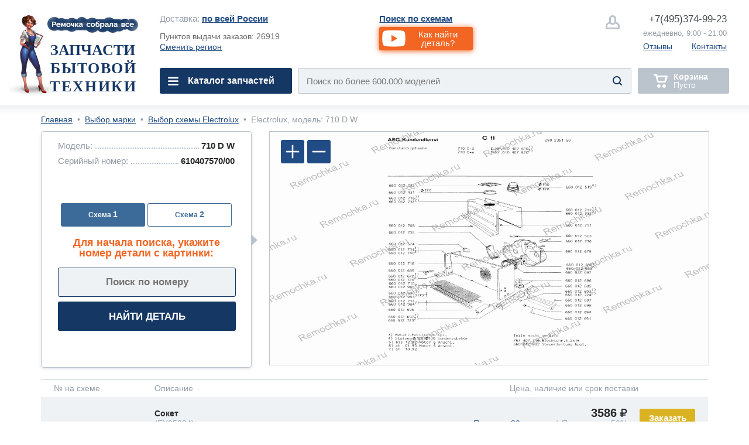

--- FILE ---
content_type: text/html; charset=utf-8
request_url: https://remochka.ru/model/electrolux/710-d-w-65797
body_size: 27528
content:

<!DOCTYPE html><html lang="ru">
<head>
    <meta http-equiv="content-type" content="text/html; charset=utf-8" />
<meta http-equiv="set-cookie" content="sid=Ku-y1mxiAbv5RtTq0RKSQovaX9nHAQC0; expires=Monday, 30-Dec-2026 23:59:59 GMT; Path=/; domain=remochka.ru;" />
	
<meta name="description" content="Детальная схема, Другая техника electrolux, модель: 710 D W в разборе с возможностью заказа редких деталей по низкой цене. Большинство в наличии. Доставка по России" />
<meta name="keywords" content="Другая техника Electrolux, модель 710 D W, схема запчастей" />
<meta property="og:url" content="https://remochka.ru/model/electrolux/710-d-w-65797"/> 
<meta property="og:title" content="Другая техника Electrolux: 710 D W. Схема, запчасти. Купить" />
<meta property="og:description" content="Детальная схема, Другая техника electrolux, модель: 710 D W в разборе с возможностью заказа редких деталей по низкой цене. Большинство в наличии. Доставка по России" />
<meta property="og:type" content="website" />
<meta property="og:image" content="https://remochka.ru/images/model/5/shema/N2602/C12.gif" />
<meta name="yandex-verification" content="5f59b5062138dd32" />
<link rel="shortcut icon" type="image/x-icon"  href="https://remochka.ru/favicon.ico" />
<link rel="icon" type="image/svg+xml" href="https://remochka.ru/favicon.svg" />
<link rel="image_src" href="https://remochka.ru/images/model/5/shema/N2602/C12.gif" />
<link rel="canonical" href="https://remochka.ru/model/electrolux/710-d-w-65797"/>
<link href="https://fonts.googleapis.com/css?family=Arimo:400,700&amp;subset=cyrillic" rel="preload" as="font" />

    <meta id="vievport" name="viewport" content="width=device-width, initial-scale=.5 maximum-scale=.5 minimum-scale=.5"/>
	
<script>(function(){var e,o,n,i,t,r,d,a,l,b;o=window.device,e={},window.device=e,i=window.document.documentElement,b=window.navigator.userAgent.toLowerCase(),e.ios=function(){return e.iphone()||e.ipod()||e.ipad()},e.iphone=function(){return!e.windows()&&t("iphone")},e.ipod=function(){return t("ipod")},e.ipad=function(){return t("ipad")},e.android=function(){return!e.windows()&&t("android")},e.androidPhone=function(){return e.android()&&t("mobile")},e.androidTablet=function(){return e.android()&&!t("mobile")},e.blackberry=function(){return t("blackberry")||t("bb10")||t("rim")},e.blackberryPhone=function(){return e.blackberry()&&!t("tablet")},e.blackberryTablet=function(){return e.blackberry()&&t("tablet")},e.windows=function(){return t("windows")},e.windowsPhone=function(){return e.windows()&&t("phone")},e.windowsTablet=function(){return e.windows()&&t("touch")&&!e.windowsPhone()},e.fxos=function(){return(t("(mobile;")||t("(tablet;"))&&t("; rv:")},e.fxosPhone=function(){return e.fxos()&&t("mobile")},e.fxosTablet=function(){return e.fxos()&&t("tablet")},e.meego=function(){return t("meego")},e.cordova=function(){return window.cordova&&"file:"===location.protocol},e.nodeWebkit=function(){return"object"==typeof window.process},e.mobile=function(){return e.androidPhone()||e.iphone()||e.ipod()||e.windowsPhone()||e.blackberryPhone()||e.fxosPhone()||e.meego()},e.tablet=function(){return e.ipad()||e.androidTablet()||e.blackberryTablet()||e.windowsTablet()||e.fxosTablet()},e.desktop=function(){return!e.tablet()&&!e.mobile()},e.television=function(){var e;for(television=["googletv","viera","smarttv","internet.tv","netcast","nettv","appletv","boxee","kylo","roku","dlnadoc","roku","pov_tv","hbbtv","ce-html"],e=0;e<television.length;){if(t(television[e]))return!0;e++}return!1},e.portrait=function(){return window.innerHeight/window.innerWidth>1},e.landscape=function(){return window.innerHeight/window.innerWidth<1},e.noConflict=function(){return window.device=o,this},t=function(e){return-1!==b.indexOf(e)},d=function(e){var o;return o=new RegExp(e,"i"),i.className.match(o)},n=function(e){var o=null;d(e)||(o=i.className.replace(/^\s+|\s+$/g,""),i.className=o+" "+e)},l=function(e){d(e)&&(i.className=i.className.replace(" "+e,""))},e.ios()?e.ipad()?n("ios ipad tablet"):e.iphone()?n("ios iphone mobile"):e.ipod()&&n("ios ipod mobile"):e.android()?n(e.androidTablet()?"android tablet":"android mobile"):e.blackberry()?n(e.blackberryTablet()?"blackberry tablet":"blackberry mobile"):e.windows()?n(e.windowsTablet()?"windows tablet":e.windowsPhone()?"windows mobile":"desktop"):e.fxos()?n(e.fxosTablet()?"fxos tablet":"fxos mobile"):e.meego()?n("meego mobile"):e.nodeWebkit()?n("node-webkit"):e.television()?n("television"):e.desktop()&&n("desktop"),e.cordova()&&n("cordova"),r=function(){e.ios()?e.ipad()?n("ios ipad tablet"):e.iphone()?n("ios iphone mobile"):e.ipod()&&n("ios ipod mobile"):e.android()?n(e.androidTablet()?"android tablet":"android mobile"):e.blackberry()?n(e.blackberryTablet()?"blackberry tablet":"blackberry mobile"):e.windows()?n(e.windowsTablet()?"windows tablet":e.windowsPhone()?"windows mobile":"desktop"):e.fxos()?n(e.fxosTablet()?"fxos tablet":"fxos mobile"):e.meego()?n("meego mobile"):e.nodeWebkit()?n("node-webkit"):e.television()?n("television"):e.desktop()&&n("desktop"),e.cordova()&&n("cordova"),e.landscape()?(l("portrait"),n("landscape")):(l("landscape"),n("portrait"))},a=Object.prototype.hasOwnProperty.call(window,"onorientationchange")?"orientationchange":"resize",window.addEventListener?window.addEventListener(a,r,!1):window.attachEvent?window.attachEvent(a,r):window[a]=r,r(),"function"==typeof define&&"object"==typeof define.amd&&define.amd?define(function(){return e}):"undefined"!=typeof module&&module.exports?module.exports=e:window.device=e}).call(this),window.device.mobile()||document.getElementById("vievport").setAttribute("content","width=device-width, initial-scale=1 maximum-scale=1 minimum-scale=1 user-scalable=no");</script>
   <style>.-hm_s,.co-overhide{overflow:hidden}.-hm_h2,.co-uppr{text-transform:uppercase}.-hm_basket,.-hm_call,.-sub_el a,.co-nodecor,.co-nodecor a,.hm- .-change_city,.hm- .-nav_i{text-decoration:none}*{margin:0;padding:0;border:0;font:inherit;vertical-align:baseline}body{line-height:1}ol,ul{list-style:none}h1,h2,h3,h4,h5{font-weight:400}.-hm_h2,.co-bold,.hm- .-nav_i{font-weight:700}hr,img,input{border:none}input[type=submit]::-moz-focus-inner{border:none;outline:0}a,input:focus{outline:0}address,i{font-style:normal}html,body{height:100%;font-family:'Arimo',Helvetica,Arial,sans-serif;color:#6a6a6a;background:#fff}.wrapper{min-height:100%}.co-base{margin:0 auto}.co-hide{display:none}.co-a{position:absolute}.-hm_butt,.co-empty,.co-l,.co-r{position:relative}.co-l{float:left}.co-r{float:right}.co-block{display:block}.co-invis{visibility:hidden}.co-empty{width:100%;height:0}.co-pointer{cursor:pointer}.co-iblock{display:inline-block}.co-italic{font-style:italic}.co-bkg_1{background-color:#fff}.co-clr_1{color:#939ca7}.co-clr_2{color:#204b84}.co-clr_3{color:#46494d}.co-ori{outline:red solid 1px}.co-ori2{outline:#dadada dashed 1px}.co-rad_1{-webkit-border-radius:3px;border-radius:3px}.co-rad_1m{-webkit-border-radius:6px;border-radius:6px}.co-shw_1{box-shadow:inset 0 2px 18px rgba(226,230,235,1);-webkit-box-shadow:inset 0 2px 18px rgba(226,230,235,1)}.co-shw_1m{box-shadow:0 3px 20px rgba(226,230,235,1);-webkit-box-shadow:0 3px 20px rgba(226,230,235,1)}.co-shw_2{box-shadow:0 1px 7px rgba(0,0,0,.15);-webkit-box-shadow:0 1px 7px rgba(0,0,0,.15)}.co-grad_1{background:#fff;background:-moz-linear-gradient(left,rgba(255,255,255,1) 0,rgba(255,255,255,1) 95%,rgba(234,240,247,1) 100%);background:-webkit-linear-gradient(left,rgba(255,255,255,1) 0,rgba(255,255,255,1) 95%,rgba(234,240,247,1) 100%);background:linear-gradient(to right,rgba(255,255,255,1) 0,rgba(255,255,255,1) 95%,rgba(234,240,247,1) 100%);filter:progid:DXImageTransform.Microsoft.gradient(startColorstr='#ffffff',endColorstr='#eaf0f7',GradientType=1)}.fm-,.hm-{display:none}html.mobile .fm-,html.mobile .hm-{display:block}.-hm_basket .-hm_count,html.mobile #id-footerbox,html.mobile #id-headerbox{display:none}.hm-{padding:30px 34px 0;border-bottom:2px solid #e2e6eb;background:url(/main/img/mobile/rem_m_001b.jpg) 8em 1.5em/auto 140px no-repeat,#fff}.-hm_navbutt,.-hm_navbutt2{background-image:url([data-uri]);background-position:center;background-repeat:no-repeat;background-size:64px auto}.-hm_navbutt{width:64px;height:54px;top:18px}.-hm_butt{float:left;width:87px;height:87px;margin:0 20px 0 0;border:2px solid #bbc4cd;-webkit-border-radius:7px;border-radius:7px}.-hm_butt,.-hm_navbutt{-webkit-transition:all .6s cubic-bezier(.165,.84,.44,1);transition:all .6s cubic-bezier(.165,.84,.44,1)}.-hm_srh,.hm- .-search_submit{background-color: transparent; background-image:url([data-uri]);background-repeat:no-repeat}.-hm_srh{background-position:50%;background-size:32px auto;background-color:#fff}.-hm_srh:after{content:"";position:absolute;width:0;height:0;margin:104px 0 0 28px;border-left:12px solid transparent;border-right:12px solid transparent;border-bottom:12px solid #bbc4cd;z-index:1;opacity:0}.-hm_call,.hm- .-nav_i2{background-image:url([data-uri]);background-repeat:no-repeat}.-hm_call{text-indent: -10000px;background-position:50%;background-size:48px auto;background-color:#fff}.-hm_basket{margin:0;background-image:url([data-uri]);background-repeat:no-repeat;background-position:40% 50%;background-size:48px auto;background-color:#bbc4cd;pointer-events:none}.-hm_basket.co-active{background-color:#f26522;border:2px solid #f26522;pointer-events:auto}.-hm_basket.co-active .-hm_count{display:block;font-size:28px;position:absolute;z-index:2;width:56px;height:35px;padding:5px 0 0;top:68px;left:15px;color:#fff;background:#153764;-webkit-border-radius:20px;border-radius:20px;text-align:center}.-hm_t{height:118px}.-hm_s{height:0;-webkit-transition:height .6s ease-in-out;-moz-transition:height .6s ease-in-out;-ms-transition:height .6s ease-in-out;-o-transition:height .6s ease-in-out;transition:height .6s ease-in-out}.hm- .-search_form{width:calc(100% - 4px);height:84px;background:#eff2f5;border:2px solid #bbc4cd;overflow:hidden}.hm- .-input_search{font-size:1.875em;font-family:Helvetica;width:85%;height:2.8em;text-indent:.933em;background:0 0}.hm- .-input_search:focus{color:#5a5a5a}.hm- .-input_search::-webkit-input-placeholder{opacity:1}.hm- .-input_search::-moz-placeholder{opacity:1}.hm- .-input_search:-moz-placeholder{opacity:1}.hm- .-input_search:-ms-input-placeholder{opacity:1}.hm- .-search_submit{width:4.75em;height:5.25em;z-index:2;right:.5em;background-position:center;background-size:32px auto}.-hm_title{margin:0 0 0 140px;display:none}.-hm_h2{font-family:Tahoma;font-size:28px;color:#153764}.-hm_h3{padding:.125em 0 0;font-size:28px;color:#46494d}.mobile.landscape .-hm_title{display:block}#id-srh:checked~.hm- .-hm_s{height:116px}#id-srh:checked~.hm- .-hm_srh{border-color:#204b84}.hm- .-nav_back,.hm- .-nav_el,.hm- .-sub_el{border-bottom:1px solid #e2e6eb}#id-srh:checked~.hm- .-hm_srh:after{opacity:1;-webkit-transition:opacity .6s ease-in-out;-moz-transition:opacity .6s ease-in-out;-ms-transition:opacity .6s ease-in-out;-o-transition:opacity .6s ease-in-out;transition:opacity .6s ease-in-out}#id-hm.co-fixnav{padding:5px 34px 0;width:calc(100% - 68px);position:fixed;z-index:332;background:url(/main/img/mobile/rem_m_001b.jpg) 8em .5em/auto 120px no-repeat,#fff}.co-fixnav .-hm_r>*{-webkit-transform:scale(.75,.75);transform:scale(.75,.75)}.co-fixnav .-hm_t{height:92px}.co-fixnav .-hm_srh:after{margin:95px 0 0 28px}#id-nav_m:checked~.hm- .-cat_menu{left:0;-webkit-transform:translateX(0%);transform:translateX(0%);transition:transform 300ms ease-in-out}#id-nav_cat:checked~.hm- #id-cat,#id-subnav_cofemashiny:checked~.hm- #id-cofemashiny,#id-subnav_duhovie_shkafy:checked~.hm- #id-duhovie_shkafy,#id-subnav_elplity:checked~.hm- #id-elplity,#id-subnav_gazplity:checked~.hm- #id-gazplity,#id-subnav_holodilnyk:checked~.hm- #id-holodilnyk,#id-subnav_po_artikuly:checked~.hm- #id-po_artikuly,#id-subnav_po_proizvoditelu:checked~.hm- #id-po_proizvoditelu,#id-subnav_po_shemam:checked~.hm- #id-po_shemam,#id-subnav_posudomoika:checked~.hm- #id-posudomoika,#id-subnav_stiralka:checked~.hm- #id-stiralka,#id-subnav_svh:checked~.hm- #id-svh{left:0;-webkit-transform:none;transform:none;transition:transform 300ms ease-in-out}.hm- .-cat_menu{position:fixed;top:0;left:-100%;z-index:799;padding:0;width:calc(100% - 143px);height:100vh;border-right:1px solid #e5eaf2;-webkit-transform:translateX(-100%);transform:translateX(-100%);transition:transform 300ms ease-in-out;}.-hm_navbutt2{width:144px;height:144px;top:0;right:-144px;z-index:2;background-color:#fff}.hm- .-nav_wrap{width:100%;height:100vh;overflow-y:scroll;overflow-x:hidden}.hm- .-navbar{padding:134px 24px 100px 34px}.hm- .-nav_el{height:100px}.hm- .-location,.hm- .-nav_i{height:65px;padding:36px 0 0}.hm- .-nav_el:first-child{border-top:1px solid #e2e6eb}.hm- .-location{font-size:28px;vertical-align:middle}.hm- .-city{max-width:70%;white-space:nowrap;text-overflow:ellipsis;overflow:hidden}.hm- .-change_city{font-size:28px}.hm- .-nav_i{font-size:32px;display:block;color:#204b84}.hm- .-nav_i:focus,.hm- .-nav_i:hover{color:#fff}.hm- .-nav_i:active:before,.hm- .-nav_i:focus:before,.hm- .-nav_i:hover:before{content:"";position:absolute;z-index:-1;width:100%;height:100px;margin:-36px 0 0 -34px;background:#204b84}.hm- .-add_arrow,.hm- .-sub_el{background-image:url([data-uri]);background-repeat:no-repeat;background-position:calc(100% - 12px) 50%;background-size:40px auto}.hm- .-add_arrow:focus,.hm- .-add_arrow:hover{background-image:url([data-uri]);background-repeat:no-repeat;background-position:calc(100% - 12px) 50%;background-size:40px auto}.hm- .-nav_i_last{font-weight:400;padding:36px 0 0 72px}.hm- .-nav_i_last:active:before,.hm- .-nav_i_last:focus:before,.hm- .-nav_i_last:hover:before{margin:-36px 0 0 -106px}.hm- .-nav_i1{background:url([data-uri]) 0 50%/32px auto no-repeat}.hm- .-nav_i1:focus,.hm- .-nav_i1:hover{background:url([data-uri]) 0 50%/32px auto no-repeat}.hm- .-nav_i2{background-position:0 50%;background-size:32px auto}.hm- .-nav_i2:focus,.hm- .-nav_i2:hover{background:url([data-uri]) 0 50%/32px auto no-repeat}.hm- .-nav_i3{background:url([data-uri]) 0 50%/32px auto no-repeat}.hm- .-nav_i3:focus,.hm- .-nav_i3:hover{background:url([data-uri]) 0 50%/32px auto no-repeat}.hm- .-nav_i4{color:#0A0}.hm- .-nav_i4,.hm- .-nav_i4:focus,.hm- .-nav_i4:hover{background:url([data-uri]) 0 50%/32px auto no-repeat}.hm- .-subnav{position:absolute;top:0;left:100%;z-index:199;width:calc(100% - 54px);height:112%;padding:0 24px 100px 34px;-webkit-transform:translateX(100%);transform:translateX(100%);transition:transform 300ms ease-in-out;}.hm- .-nav_back,.hm- .-sub_el a,.hm- .-sub_el label{width:520px;display:table-cell;vertical-align:middle}.hm- .-nav_back{font-size:32px;padding:0 42px;height:134px;color:#46494d;text-align:center;background:url([data-uri]) 0 50%/40px auto no-repeat}.hm- .-sub_el{height:68px;font-size:30px;padding:6px 54px 6px 24px}.hm- .-sub_el a,.hm- .-sub_el label{height:68px}.hm- .-sub_el:active,.hm- .-sub_el:focus,.hm- .-sub_el:hover{background-color:#204b84;color:#fff}.hm- .-sub_el:active i,.hm- .-sub_el:focus i,.hm- .-sub_el:hover i{color:#fff}.hm- .-sub_el i{font-weight:400}.-sub_el a{color:#204b84}.-sub_el:active a,.-sub_el:focus a,.-sub_el:hover a{color:#fff}.fm-{min-height:200px;padding:38px 34px 30px;border-top:2px solid #e2e6eb;background:#eff2f5}.-fm_b1{height:80px;}.-fm_b2{height:40px}.-fm_el{font-size:28px}.fm- .-fm_b1_ym{display:-webkit-flex;display:flex;-webkit-justify-content:center;justify-content:center;-webkit-align-items:center;align-items:center}.fm- .-fm_b1_ym { height:70px; padding:10px 0 50px}.fm- .-f_link_ym {font-size:1.75rem; position:absolute; z-index:2; padding:.75em 7.75em .75em .75em}.fm- .-f_link_ym {color:#fff; background:#f23d3d; text-decoration:none;border-radius:4px}.fm- .-ym_logo {position:absolute; width:7.25em; height: 1.875em; margin:-.4em 0 0 .5rem}.fm- .-ym_logo {background:url("/main/img/desktop/yandex-market.svg") no-repeat center/90% auto, #fff; border-radius:4px}a.-fm_el{color:#204b84}.-h_navbar,.-h_subnav{display:none}.hm- .-nav_back,.hm- .-sub_el label,.hm- .-sub_el a{width:calc(100vw - 240px)}.hm- .-sub_el2{background:#fff}.hm- .-sub_el2:active,.hm- .-sub_el2:focus,.hm- .-sub_el2:hover{background:#204b84;color:#fff}.hm- .-fixplate{padding-top:135px}.hm- .-fixplate>label{position:fixed;width:calc(100vw - 200px);top:0;height:134px;background:#fff}.footer-promocode{display:none}.fm- .-f_social{padding:0}.fm- .-f_social{display:flex;flex-direction:row;flex-wrap:nowrap;justify-content:space-between;align-items:baseline;align-content:stretch}.fm- .-f_slink{display:block;width:calc( (100vw - 4.5em)/9);text-align:center}.fm- .-f_slink i{font-size:3em; color:#153764}</style>

    <link rel="stylesheet" href="/main/css/main_nomobile_v2403201.css" type="text/css" media="(min-width:768px)" />
	
		<link rel="stylesheet" href="/main/css/main_rm_shemas_v160125.css" type="text/css" media="screen" />
	
	
    <base href="https://remochka.ru/" />
    <title>Другая техника Electrolux: 710 D W. Схема, запчасти. Купить</title>

    <style>
        #id-subnav_menu1:checked~.hm- #id-menu1,
    
        #id-subnav_menu2:checked~.hm- #id-menu2,
    
        #id-subnav_menu3:checked~.hm- #id-menu3,
    
        #id-subnav_menu4:checked~.hm- #id-menu4,
    
        #id-subnav_menu5:checked~.hm- #id-menu5,
    
        #id-subnav_menu6:checked~.hm- #id-menu6,
    
        #id-subnav_menu7:checked~.hm- #id-menu7,
    
        #id-subnav_menu8:checked~.hm- #id-menu8,
    
        #id-subnav_menu9:checked~.hm- #id-menu9,
    
        #id-subnav_menu10:checked~.hm- #id-menu10,
    
		#id-nav_help:checked~.hm- #id-help,
		#id-nav_search_schema:checked~.hm- #id-search_schema,
		#id-nav_search_articles:checked~.hm- #id-search_articles,
		#id-nav_menu_repair:checked~.hm- #id-menu_repair,
                #id-nav_service:checked~.hm- #id-service,
                #id-nav_about:checked~.hm- #id-about {left:0; -webkit-transform: none; transform: none; transition: transform 300ms ease-in-out;}
                .hm- .-subnav {height: 140%;}
		.hm- .-location .-city a {color:#204b84;}
    </style>
    <style>.ya-page_js_yes .ya-site-form_inited_no { display: none; }</style>
</head>
<body>
<!--Metrika-->
<script>
    (function (d, w, c) { (w[c] = w[c] || []).push(function() { try { w.yaCounter47106336 = new Ya.Metrika({id:47106336, clickmap:true, trackLinks:true, accurateTrackBounce:true, webvisor:true }); } catch(e) { } }); var n = d.getElementsByTagName("script")[0], s = d.createElement("script"), f = function () { n.parentNode.insertBefore(s, n); }; s.type = "text/javascript"; s.async = true; s.src = "https://mc.yandex.ru/metrika/watch.js"; if (w.opera == "[object Opera]") { d.addEventListener("DOMContentLoaded", f, false); } else { f(); } })(document, window, "yandex_metrika_callbacks");
</script>
<header class="header">

        
        <input id="id-subnav_menu1" class="co-hide" type="checkbox" />
    
        <input id="id-subnav_menu2" class="co-hide" type="checkbox" />
    
        <input id="id-subnav_menu3" class="co-hide" type="checkbox" />
    
        <input id="id-subnav_menu4" class="co-hide" type="checkbox" />
    
        <input id="id-subnav_menu5" class="co-hide" type="checkbox" />
    
        <input id="id-subnav_menu6" class="co-hide" type="checkbox" />
    
        <input id="id-subnav_menu7" class="co-hide" type="checkbox" />
    
        <input id="id-subnav_menu8" class="co-hide" type="checkbox" />
    
        <input id="id-subnav_menu9" class="co-hide" type="checkbox" />
    
        <input id="id-subnav_menu10" class="co-hide" type="checkbox" />
    
        <input id="id-srh" class="co-hide" type="checkbox" />
        <input id="id-nav_m" class="co-hide" type="checkbox" />
        <input id="id-nav_search_schema" class="co-hide" type="checkbox" />
        <input id="id-nav_search_articles" class="co-hide" type="checkbox" />
        <input id="id-nav_menu_repair" class="co-hide" type="checkbox" />
        <input id="id-nav_cat" class="co-hide" type="checkbox" />
        <input id="id-nav_help" class="co-hide" type="checkbox" />
        <input id="id-nav_service" class="co-hide" type="checkbox" />
        <input id="id-nav_about" class="co-hide" type="checkbox" />
        <input id="id-subnav_po_shemam" class="co-hide" type="checkbox" />
        <input id="id-subnav_po_proizvoditelu" class="co-hide" type="checkbox" />
        <input id="id-subnav_po_artikuly" class="co-hide" type="checkbox" />

        <div id="id-hm" class="hm- co-bkg_1 co-shw_1m">
            <div class="-hm_t">
                <label for="id-nav_m" class="-hm_navbutt co-l"></label>                
                <div class="-hm_title co-l">
                   <h2 class="-hm_h2">Запчасти<br />бытовой техники</h2> 
                   <h3 class="-hm_h3">С доставкой по России</h3> 
                </div>                
                <div class="-hm_r co-r">
			
		<label for="id-srh" class="-hm_butt -hm_srh"></label>           
		<a class="-hm_butt -hm_call -mangotel" href="tel:+7(495)374-99-23">&nbsp;</a>

                    <a class="-hm_butt -hm_basket" href="/order"><i class="-hm_count">0</i></a>
                </div>
            </div>
            <div class="-hm_s">
                <form class="-search_form co-l co-rad_1m" id="id-search_m" action="/" >
                    <input class="-input_search co-clr_1 co-l" type="text" placeholder="Название детали, модели, код" size="32"  />
                    <input class="-search_submit co-a co-pointer" type="submit" value="" />
                </form>
		<button class="-mvideo1 -videobutt co-rad_1m" value="myvideo1"><i class="-h_video_desc">Как найти деталь?</i></button>
            </div>
            <nav class="-cat_menu co-grad_1">
                <label for="id-nav_m" class="-hm_navbutt2 co-a"></label>
                <div class="-nav_wrap co-a">
                    <ul class="-navbar">
                       <li class="-nav_el">
                            <div class="-location co-clr_1">
                                <i class="-city co-l">Доставка:&nbsp;<i class="co-clr_3 co-bold">по всей России</i></i>
                                <a href="/dostavka" class="-change_city co-r co-clr_2 co-bold" >Выбрать</a>
                            </div>
                        <li class="-nav_el"><button class="-mvideo2 -videobutt" value="myvideo1">Как найти деталь?</button>    
                        <li class="-nav_el">
                            <label for="id-nav_search_schema" class="-nav_i -add_arrow">Поиск по схемам</label>
                        <li class="-nav_el">
                            <label for="id-nav_cat" class="-nav_i -add_arrow">Каталог запчастей</label>
                        <li class="-nav_el">
                            <label for="id-nav_search_articles" class="-nav_i -add_arrow">Поиск по артикулу</label>

                        <!--li class="-nav_el">
                            <a href="/remont" class="-nav_i">Вызвать мастера по ремонту</a-->

                        <!--li class="-nav_el">
                            <label for="id-nav_menu_repair" class="-nav_i -add_arrow">Ремонт</label-->

                        <li class="-nav_el">
                            <label for="id-nav_help" class="-nav_i -add_arrow">Помощь</label>
        
                        <li class="-nav_el">
                            <label for="id-nav_service" class="-nav_i -add_arrow">Доставка и оплата</label>

                        <li class="-nav_el">
                            <label for="id-nav_about" class="-nav_i -add_arrow">О нас</label>

                        <li class="-nav_el">
                            <a href="/contacts/3" class="-nav_i  -nav_i1 -nav_i_last">Написать нам</a>
           
                        <li class="-nav_el">
                            <a href="tel:+7(495)374-99-23" class="-nav_i -nav_i2 -nav_i_last -mangotel">Позвонить нам</a>
                        
                        <li class="-nav_el">
                            <a href="/lk" class="-nav_i -nav_i3 -nav_i_last">Личный кабинет</a>
                        <li class="-nav_el">
                            <a href="https://t.me/ZapchastyBT_bot" target="_blank" class="-nav_i -nav_i1 -nav_i_last">Telegram</a>
                        <li class="-nav_el">
                            <a href="https://wa.me/74953749923" target="_blank" class="-nav_i -nav_i1 -nav_i_last">WhatsApp</a>

						
                    </ul>
                    <nav id="id-cat" class="-subnav co-a co-grad_1">
                        <label for="id-nav_cat"><span class="-nav_back">Каталог запчастей</span></label>
                        <ul class="-sub_wrap co-clr_2">

                            
            <li class="-sub_el">
                <label for="id-subnav_menu1" >Для холодильников</label>
            </li>
        
            <li class="-sub_el">
                <label for="id-subnav_menu2" >Для стиральных машин</label>
            </li>
        
            <li class="-sub_el">
                <label for="id-subnav_menu3" >Для кофемашин</label>
            </li>
        
            <li class="-sub_el">
                <label for="id-subnav_menu4" >Для посудомоек</label>
            </li>
        
            <li class="-sub_el">
                <label for="id-subnav_menu5" >Для сушилок</label>
            </li>
        
            <li class="-sub_el">
                <label for="id-subnav_menu6" >Для духовок</label>
            </li>
        
            <li class="-sub_el">
                <label for="id-subnav_menu7" >Для газовых плит</label>
            </li>
        
            <li class="-sub_el">
                <label for="id-subnav_menu8" >Для электроплит</label>
            </li>
        
            <li class="-sub_el">
                <label for="id-subnav_menu9" >Для микроволновок</label>
            </li>
        
            <li class="-sub_el">
                <label for="id-subnav_menu10" >Для остального</label>
            </li>
        

                        </ul>
                    </nav>

                    <nav id="id-search_schema" class="-subnav co-a co-grad_1">
                        <label for="id-nav_search_schema"><span class="-nav_back">Поиск по схемам</span></label>
                        <ul class="-sub_wrap co-clr_2">
                            
        <li class="-nav_el"><a class="-nav_i" href="/model/aeg">AEG</a>
    
        <li class="-nav_el"><a class="-nav_i" href="/model/ariston">Ariston</a>
    
        <li class="-nav_el"><a class="-nav_i" href="/model/asko">Asko</a>
    
        <li class="-nav_el"><a class="-nav_i" href="/model/bosch">Bosch</a>
    
        <li class="-nav_el"><a class="-nav_i" href="/model/candy">Candy</a>
    
        <li class="-nav_el"><a class="-nav_i" href="/model/electrolux">Electrolux</a>
    
        <li class="-nav_el"><a class="-nav_i" href="/model/gaggenau">Gaggenau</a>
    
        <li class="-nav_el"><a class="-nav_i" href="/model/gorenje">Gorenje</a>
    
        <li class="-nav_el"><a class="-nav_i" href="/model/haier">Haier</a>
    
        <li class="-nav_el"><a class="-nav_i" href="/model/hansa">Hansa</a>
    
        <li class="-nav_el"><a class="-nav_i" href="/model/hisense">Hisense</a>
    
        <li class="-nav_el"><a class="-nav_i" href="/model/husqvarna">Husqvarna</a>
    
        <li class="-nav_el"><a class="-nav_i" href="/model/ikea">IKEA</a>
    
        <li class="-nav_el"><a class="-nav_i" href="/model/indesit">Indesit</a>
    
        <li class="-nav_el"><a class="-nav_i" href="/model/korting">Korting</a>
    
        <li class="-nav_el"><a class="-nav_i" href="/model/kuppersbusch">Kuppersbusch</a>
    
        <li class="-nav_el"><a class="-nav_i" href="/model/maunfeld">Maunfeld</a>
    
        <li class="-nav_el"><a class="-nav_i" href="/model/merloni">Merloni</a>
    
        <li class="-nav_el"><a class="-nav_i" href="/model/midea">Midea</a>
    
        <li class="-nav_el"><a class="-nav_i" href="/model/miele">Miele</a>
    
        <li class="-nav_el"><a class="-nav_i" href="/model/mora">Mora</a>
    
        <li class="-nav_el"><a class="-nav_i" href="/model/neff">Neff</a>
    
        <li class="-nav_el"><a class="-nav_i" href="/model/siemens">Siemens</a>
    
        <li class="-nav_el"><a class="-nav_i" href="/model/smeg">Smeg</a>
    
        <li class="-nav_el"><a class="-nav_i" href="/model/teka">Teka</a>
    
        <li class="-nav_el"><a class="-nav_i" href="/model/thor">Thor</a>
    
        <li class="-nav_el"><a class="-nav_i" href="/model/whirlpool">Whirlpool</a>
    
        <li class="-nav_el"><a class="-nav_i" href="/model/zanussi">Zanussi</a>
    
                        </ul>
                    </nav>

                    <nav id="id-search_articles" class="-subnav co-a co-grad_1">
                        <label for="id-nav_search_articles"><span class="-nav_back">Поиск по артикулу</span></label>
                        <ul class="-sub_wrap co-clr_2">
                            
        <li class="-nav_el"><a class="-nav_i" href="/article/aeg">AEG</a>
    
        <li class="-nav_el"><a class="-nav_i" href="/article/ariston">Ariston</a>
    
        <li class="-nav_el"><a class="-nav_i" href="/article/asko">Asko</a>
    
        <li class="-nav_el"><a class="-nav_i" href="/article/bosch">Bosch</a>
    
        <li class="-nav_el"><a class="-nav_i" href="/article/candy">Candy</a>
    
        <li class="-nav_el"><a class="-nav_i" href="/article/electrolux">Electrolux</a>
    
        <li class="-nav_el"><a class="-nav_i" href="/article/gaggenau">Gaggenau</a>
    
        <li class="-nav_el"><a class="-nav_i" href="/article/gorenje">Gorenje</a>
    
        <li class="-nav_el"><a class="-nav_i" href="/article/haier">Haier</a>
    
        <li class="-nav_el"><a class="-nav_i" href="/article/hansa">Hansa</a>
    
        <li class="-nav_el"><a class="-nav_i" href="/article/hisense">Hisense</a>
    
        <li class="-nav_el"><a class="-nav_i" href="/article/husqvarna">Husqvarna</a>
    
        <li class="-nav_el"><a class="-nav_i" href="/article/ikea">IKEA</a>
    
        <li class="-nav_el"><a class="-nav_i" href="/article/indesit">Indesit</a>
    
        <li class="-nav_el"><a class="-nav_i" href="/article/kuppersbusch">Kuppersbusch</a>
    
        <li class="-nav_el"><a class="-nav_i" href="/article/maunfeld">Maunfeld</a>
    
        <li class="-nav_el"><a class="-nav_i" href="/article/merloni">Merloni</a>
    
        <li class="-nav_el"><a class="-nav_i" href="/article/midea">Midea</a>
    
        <li class="-nav_el"><a class="-nav_i" href="/article/mora">Mora</a>
    
        <li class="-nav_el"><a class="-nav_i" href="/article/neff">Neff</a>
    
        <li class="-nav_el"><a class="-nav_i" href="/article/siemens">Siemens</a>
    
        <li class="-nav_el"><a class="-nav_i" href="/article/smeg">Smeg</a>
    
        <li class="-nav_el"><a class="-nav_i" href="/article/stinol">Stinol</a>
    
        <li class="-nav_el"><a class="-nav_i" href="/article/teka">Teka</a>
    
        <li class="-nav_el"><a class="-nav_i" href="/article/thor">Thor</a>
    
        <li class="-nav_el"><a class="-nav_i" href="/article/whirlpool">Whirlpool</a>
    
        <li class="-nav_el"><a class="-nav_i" href="/article/zanussi">Zanussi</a>
    
                        </ul>
                    </nav>

                    <!--nav id="id-menu_repair" class="-subnav co-a co-grad_1">
                        <label for="id-nav_menu_repair"><span class="-nav_back">Ремонт техники</span></label>
                        <ul class="-sub_wrap co-clr_2">
                            
		<li class="-nav_el"><a class="-nav_i" href="/remont/electrolux">Ремонт Electrolux</a>
	
		<li class="-nav_el"><a class="-nav_i" href="/remont/aeg">Ремонт AEG</a>
	
		<li class="-nav_el"><a class="-nav_i" href="/remont/zanussi">Ремонт Zanussi</a>
	
		<li class="-nav_el"><a class="-nav_i" href="/remont/asko">Ремонт Asko</a>
	
		<li class="-nav_el"><a class="-nav_i" href="/remont/teka">Ремонт Teka</a>
	
		<li class="-nav_el"><a class="-nav_i" href="/remont/ikea">Ремонт IKEA</a>
	
		<li class="-nav_el"><a class="-nav_i" href="/remont/haier">Ремонт Haier</a>
	
		<li class="-nav_el"><a class="-nav_i" href="/remont/hisense">Ремонт Hisense</a>
	
		<li class="-nav_el"><a class="-nav_i" href="/remont/husqvarna">Ремонт Husqvarna</a>
	
		<li class="-nav_el"><a class="-nav_i" href="/remont/stinol">Ремонт Stinol</a>
	
		<li class="-nav_el"><a class="-nav_i" href="/remont/atlant">Ремонт Atlant</a>
	
		<li class="-nav_el"><a class="-nav_i" href="/remont/bosch">Ремонт Bosch</a>
	
		<li class="-nav_el"><a class="-nav_i" href="/remont/siemens">Ремонт Siemens</a>
	
		<li class="-nav_el"><a class="-nav_i" href="/remont/indesit">Ремонт Indesit</a>
	
		<li class="-nav_el"><a class="-nav_i" href="/remont/ariston">Ремонт Ariston</a>
	
		<li class="-nav_el"><a class="-nav_i" href="/remont/merloni">Ремонт Merloni</a>
	
		<li class="-nav_el"><a class="-nav_i" href="/remont/lg">Ремонт LG</a>
	
		<li class="-nav_el"><a class="-nav_i" href="/remont/daewoo">Ремонт Daewoo</a>
	
		<li class="-nav_el"><a class="-nav_i" href="/remont/samsung">Ремонт Samsung</a>
	
		<li class="-nav_el"><a class="-nav_i" href="/remont/sharp">Ремонт Sharp</a>
	
		<li class="-nav_el"><a class="-nav_i" href="/remont/gorenje">Ремонт Gorenje</a>
	
		<li class="-nav_el"><a class="-nav_i" href="/remont/whirlpool">Ремонт Whirlpool</a>
	
		<li class="-nav_el"><a class="-nav_i" href="/remont/ardo">Ремонт Ardo</a>
	
		<li class="-nav_el"><a class="-nav_i" href="/remont/candy">Ремонт Candy</a>
	
		<li class="-nav_el"><a class="-nav_i" href="/remont/miele">Ремонт Miele</a>
	
		<li class="-nav_el"><a class="-nav_i" href="/remont/beko">Ремонт Beko</a>
	
		<li class="-nav_el"><a class="-nav_i" href="/remont/ge">Ремонт GE</a>
	
		<li class="-nav_el"><a class="-nav_i" href="/remont/gaggenau">Ремонт Gaggenau</a>
	
		<li class="-nav_el"><a class="-nav_i" href="/remont/neff">Ремонт Neff</a>
	
		<li class="-nav_el"><a class="-nav_i" href="/remont/smeg">Ремонт Smeg</a>
	
		<li class="-nav_el"><a class="-nav_i" href="/remont/thor">Ремонт Thor</a>
	
		<li class="-nav_el"><a class="-nav_i" href="/remont/kuppersbusch">Ремонт Kuppersbusch</a>
	
                        </ul>
                    </nav-->

                    
        <nav id="id-menu1" class="-subnav co-a co-grad_1">
            <label for="id-subnav_menu1"><span class="-nav_back">Для холодильников</span></label>
            <ul class="-sub_wrap co-clr_2">
                
        	    <li class="-sub_el -sub_el2"><a href="/zapchasti/aeg/holodilniki">AEG</a>
	        
        	    <li class="-sub_el -sub_el2"><a href="/zapchasti/ariston/holodilniki">Ariston</a>
	        
        	    <li class="-sub_el -sub_el2"><a href="/zapchasti/asko/holodilniki">Asko</a>
	        
        	    <li class="-sub_el -sub_el2"><a href="/zapchasti/bosch/holodilniki">Bosch</a>
	        
        	    <li class="-sub_el -sub_el2"><a href="/zapchasti/candy/holodilniki">Candy</a>
	        
        	    <li class="-sub_el -sub_el2"><a href="/zapchasti/electrolux/holodilniki">Electrolux</a>
	        
        	    <li class="-sub_el -sub_el2"><a href="/zapchasti/gorenje/holodilniki">Gorenje</a>
	        
        	    <li class="-sub_el -sub_el2"><a href="/zapchasti/haier/holodilniki">Haier</a>
	        
        	    <li class="-sub_el -sub_el2"><a href="/zapchasti/hansa/holodilniki">Hansa</a>
	        
        	    <li class="-sub_el -sub_el2"><a href="/zapchasti/ikea/holodilniki">IKEA</a>
	        
        	    <li class="-sub_el -sub_el2"><a href="/zapchasti/indesit/holodilniki">Indesit</a>
	        
        	    <li class="-sub_el -sub_el2"><a href="/zapchasti/korting/holodilniki">Korting</a>
	        
        	    <li class="-sub_el -sub_el2"><a href="/zapchasti/kuppersbusch/holodilniki">Kuppersbusch</a>
	        
        	    <li class="-sub_el -sub_el2"><a href="/zapchasti/maunfeld/holodilniki">Maunfeld</a>
	        
        	    <li class="-sub_el -sub_el2"><a href="/zapchasti/merloni/holodilniki">Merloni</a>
	        
        	    <li class="-sub_el -sub_el2"><a href="/zapchasti/midea/holodilniki">Midea</a>
	        
        	    <li class="-sub_el -sub_el2"><a href="/zapchasti/mora/holodilniki">Mora</a>
	        
        	    <li class="-sub_el -sub_el2"><a href="/zapchasti/neff/holodilniki">Neff</a>
	        
        	    <li class="-sub_el -sub_el2"><a href="/zapchasti/siemens/holodilniki">Siemens</a>
	        
        	    <li class="-sub_el -sub_el2"><a href="/zapchasti/smeg/holodilniki">Smeg</a>
	        
        	    <li class="-sub_el -sub_el2"><a href="/zapchasti/stinol/holodilniki">Stinol</a>
	        
        	    <li class="-sub_el -sub_el2"><a href="/zapchasti/teka/holodilniki">Teka</a>
	        
        	    <li class="-sub_el -sub_el2"><a href="/zapchasti/thor/holodilniki">Thor</a>
	        
        	    <li class="-sub_el -sub_el2"><a href="/zapchasti/whirlpool/holodilniki">Whirlpool</a>
	        
        	    <li class="-sub_el -sub_el2"><a href="/zapchasti/zanussi/holodilniki">Zanussi</a>
	        
            </ul>
        </nav>
    
        <nav id="id-menu2" class="-subnav co-a co-grad_1">
            <label for="id-subnav_menu2"><span class="-nav_back">Для стиральных машин</span></label>
            <ul class="-sub_wrap co-clr_2">
                
        	    <li class="-sub_el -sub_el2"><a href="/zapchasti/aeg/washer">AEG</a>
	        
        	    <li class="-sub_el -sub_el2"><a href="/zapchasti/ariston/washer">Ariston</a>
	        
        	    <li class="-sub_el -sub_el2"><a href="/zapchasti/asko/washer">Asko</a>
	        
        	    <li class="-sub_el -sub_el2"><a href="/zapchasti/bosch/washer">Bosch</a>
	        
        	    <li class="-sub_el -sub_el2"><a href="/zapchasti/candy/washer">Candy</a>
	        
        	    <li class="-sub_el -sub_el2"><a href="/zapchasti/electrolux/washer">Electrolux</a>
	        
        	    <li class="-sub_el -sub_el2"><a href="/zapchasti/gorenje/washer">Gorenje</a>
	        
        	    <li class="-sub_el -sub_el2"><a href="/zapchasti/haier/washer">Haier</a>
	        
        	    <li class="-sub_el -sub_el2"><a href="/zapchasti/hansa/washer">Hansa</a>
	        
        	    <li class="-sub_el -sub_el2"><a href="/zapchasti/ikea/washer">IKEA</a>
	        
        	    <li class="-sub_el -sub_el2"><a href="/zapchasti/indesit/washer">Indesit</a>
	        
        	    <li class="-sub_el -sub_el2"><a href="/zapchasti/korting/washer">Korting</a>
	        
        	    <li class="-sub_el -sub_el2"><a href="/zapchasti/merloni/washer">Merloni</a>
	        
        	    <li class="-sub_el -sub_el2"><a href="/zapchasti/midea/washer">Midea</a>
	        
        	    <li class="-sub_el -sub_el2"><a href="/zapchasti/mora/washer">Mora</a>
	        
        	    <li class="-sub_el -sub_el2"><a href="/zapchasti/neff/washer">Neff</a>
	        
        	    <li class="-sub_el -sub_el2"><a href="/zapchasti/siemens/washer">Siemens</a>
	        
        	    <li class="-sub_el -sub_el2"><a href="/zapchasti/smeg/washer">Smeg</a>
	        
        	    <li class="-sub_el -sub_el2"><a href="/zapchasti/stinol/washer">Stinol</a>
	        
        	    <li class="-sub_el -sub_el2"><a href="/zapchasti/teka/washer">Teka</a>
	        
        	    <li class="-sub_el -sub_el2"><a href="/zapchasti/thor/washer">Thor</a>
	        
        	    <li class="-sub_el -sub_el2"><a href="/zapchasti/whirlpool/washer">Whirlpool</a>
	        
        	    <li class="-sub_el -sub_el2"><a href="/zapchasti/zanussi/washer">Zanussi</a>
	        
            </ul>
        </nav>
    
        <nav id="id-menu3" class="-subnav co-a co-grad_1">
            <label for="id-subnav_menu3"><span class="-nav_back">Для кофемашин</span></label>
            <ul class="-sub_wrap co-clr_2">
                
        	    <li class="-sub_el -sub_el2"><a href="/zapchasti/aeg/cofemachine">AEG</a>
	        
        	    <li class="-sub_el -sub_el2"><a href="/zapchasti/ariston/cofemachine">Ariston</a>
	        
        	    <li class="-sub_el -sub_el2"><a href="/zapchasti/bosch/cofemachine">Bosch</a>
	        
        	    <li class="-sub_el -sub_el2"><a href="/zapchasti/electrolux/cofemachine">Electrolux</a>
	        
        	    <li class="-sub_el -sub_el2"><a href="/zapchasti/gorenje/cofemachine">Gorenje</a>
	        
        	    <li class="-sub_el -sub_el2"><a href="/zapchasti/ikea/cofemachine">IKEA</a>
	        
        	    <li class="-sub_el -sub_el2"><a href="/zapchasti/indesit/cofemachine">Indesit</a>
	        
        	    <li class="-sub_el -sub_el2"><a href="/zapchasti/kuppersbusch/cofemachine">Kuppersbusch</a>
	        
        	    <li class="-sub_el -sub_el2"><a href="/zapchasti/merloni/cofemachine">Merloni</a>
	        
        	    <li class="-sub_el -sub_el2"><a href="/zapchasti/mora/cofemachine">Mora</a>
	        
        	    <li class="-sub_el -sub_el2"><a href="/zapchasti/neff/cofemachine">Neff</a>
	        
        	    <li class="-sub_el -sub_el2"><a href="/zapchasti/siemens/cofemachine">Siemens</a>
	        
        	    <li class="-sub_el -sub_el2"><a href="/zapchasti/smeg/cofemachine">Smeg</a>
	        
        	    <li class="-sub_el -sub_el2"><a href="/zapchasti/stinol/cofemachine">Stinol</a>
	        
        	    <li class="-sub_el -sub_el2"><a href="/zapchasti/teka/cofemachine">Teka</a>
	        
        	    <li class="-sub_el -sub_el2"><a href="/zapchasti/thor/cofemachine">Thor</a>
	        
        	    <li class="-sub_el -sub_el2"><a href="/zapchasti/whirlpool/cofemachine">Whirlpool</a>
	        
        	    <li class="-sub_el -sub_el2"><a href="/zapchasti/zanussi/cofemachine">Zanussi</a>
	        
            </ul>
        </nav>
    
        <nav id="id-menu4" class="-subnav co-a co-grad_1">
            <label for="id-subnav_menu4"><span class="-nav_back">Для посудомоек</span></label>
            <ul class="-sub_wrap co-clr_2">
                
        	    <li class="-sub_el -sub_el2"><a href="/zapchasti/aeg/dishwasher">AEG</a>
	        
        	    <li class="-sub_el -sub_el2"><a href="/zapchasti/ariston/dishwasher">Ariston</a>
	        
        	    <li class="-sub_el -sub_el2"><a href="/zapchasti/asko/dishwasher">Asko</a>
	        
        	    <li class="-sub_el -sub_el2"><a href="/zapchasti/bosch/dishwasher">Bosch</a>
	        
        	    <li class="-sub_el -sub_el2"><a href="/zapchasti/candy/dishwasher">Candy</a>
	        
        	    <li class="-sub_el -sub_el2"><a href="/zapchasti/electrolux/dishwasher">Electrolux</a>
	        
        	    <li class="-sub_el -sub_el2"><a href="/zapchasti/gorenje/dishwasher">Gorenje</a>
	        
        	    <li class="-sub_el -sub_el2"><a href="/zapchasti/haier/dishwasher">Haier</a>
	        
        	    <li class="-sub_el -sub_el2"><a href="/zapchasti/hansa/dishwasher">Hansa</a>
	        
        	    <li class="-sub_el -sub_el2"><a href="/zapchasti/ikea/dishwasher">IKEA</a>
	        
        	    <li class="-sub_el -sub_el2"><a href="/zapchasti/indesit/dishwasher">Indesit</a>
	        
        	    <li class="-sub_el -sub_el2"><a href="/zapchasti/korting/dishwasher">Korting</a>
	        
        	    <li class="-sub_el -sub_el2"><a href="/zapchasti/kuppersbusch/dishwasher">Kuppersbusch</a>
	        
        	    <li class="-sub_el -sub_el2"><a href="/zapchasti/merloni/dishwasher">Merloni</a>
	        
        	    <li class="-sub_el -sub_el2"><a href="/zapchasti/midea/dishwasher">Midea</a>
	        
        	    <li class="-sub_el -sub_el2"><a href="/zapchasti/mora/dishwasher">Mora</a>
	        
        	    <li class="-sub_el -sub_el2"><a href="/zapchasti/neff/dishwasher">Neff</a>
	        
        	    <li class="-sub_el -sub_el2"><a href="/zapchasti/siemens/dishwasher">Siemens</a>
	        
        	    <li class="-sub_el -sub_el2"><a href="/zapchasti/smeg/dishwasher">Smeg</a>
	        
        	    <li class="-sub_el -sub_el2"><a href="/zapchasti/stinol/dishwasher">Stinol</a>
	        
        	    <li class="-sub_el -sub_el2"><a href="/zapchasti/teka/dishwasher">Teka</a>
	        
        	    <li class="-sub_el -sub_el2"><a href="/zapchasti/thor/dishwasher">Thor</a>
	        
        	    <li class="-sub_el -sub_el2"><a href="/zapchasti/whirlpool/dishwasher">Whirlpool</a>
	        
        	    <li class="-sub_el -sub_el2"><a href="/zapchasti/zanussi/dishwasher">Zanussi</a>
	        
            </ul>
        </nav>
    
        <nav id="id-menu5" class="-subnav co-a co-grad_1">
            <label for="id-subnav_menu5"><span class="-nav_back">Для сушилок</span></label>
            <ul class="-sub_wrap co-clr_2">
                
        	    <li class="-sub_el -sub_el2"><a href="/zapchasti/aeg/dryer">AEG</a>
	        
        	    <li class="-sub_el -sub_el2"><a href="/zapchasti/ariston/dryer">Ariston</a>
	        
        	    <li class="-sub_el -sub_el2"><a href="/zapchasti/asko/dryer">Asko</a>
	        
        	    <li class="-sub_el -sub_el2"><a href="/zapchasti/bosch/dryer">Bosch</a>
	        
        	    <li class="-sub_el -sub_el2"><a href="/zapchasti/candy/dryer">Candy</a>
	        
        	    <li class="-sub_el -sub_el2"><a href="/zapchasti/electrolux/dryer">Electrolux</a>
	        
        	    <li class="-sub_el -sub_el2"><a href="/zapchasti/gorenje/dryer">Gorenje</a>
	        
        	    <li class="-sub_el -sub_el2"><a href="/zapchasti/haier/dryer">Haier</a>
	        
        	    <li class="-sub_el -sub_el2"><a href="/zapchasti/hansa/dryer">Hansa</a>
	        
        	    <li class="-sub_el -sub_el2"><a href="/zapchasti/ikea/dryer">IKEA</a>
	        
        	    <li class="-sub_el -sub_el2"><a href="/zapchasti/indesit/dryer">Indesit</a>
	        
        	    <li class="-sub_el -sub_el2"><a href="/zapchasti/korting/dryer">Korting</a>
	        
        	    <li class="-sub_el -sub_el2"><a href="/zapchasti/merloni/dryer">Merloni</a>
	        
        	    <li class="-sub_el -sub_el2"><a href="/zapchasti/midea/dryer">Midea</a>
	        
        	    <li class="-sub_el -sub_el2"><a href="/zapchasti/mora/dryer">Mora</a>
	        
        	    <li class="-sub_el -sub_el2"><a href="/zapchasti/neff/dryer">Neff</a>
	        
        	    <li class="-sub_el -sub_el2"><a href="/zapchasti/siemens/dryer">Siemens</a>
	        
        	    <li class="-sub_el -sub_el2"><a href="/zapchasti/smeg/dryer">Smeg</a>
	        
        	    <li class="-sub_el -sub_el2"><a href="/zapchasti/stinol/dryer">Stinol</a>
	        
        	    <li class="-sub_el -sub_el2"><a href="/zapchasti/teka/dryer">Teka</a>
	        
        	    <li class="-sub_el -sub_el2"><a href="/zapchasti/thor/dryer">Thor</a>
	        
        	    <li class="-sub_el -sub_el2"><a href="/zapchasti/whirlpool/dryer">Whirlpool</a>
	        
        	    <li class="-sub_el -sub_el2"><a href="/zapchasti/zanussi/dryer">Zanussi</a>
	        
            </ul>
        </nav>
    
        <nav id="id-menu6" class="-subnav co-a co-grad_1">
            <label for="id-subnav_menu6"><span class="-nav_back">Для духовок</span></label>
            <ul class="-sub_wrap co-clr_2">
                
        	    <li class="-sub_el -sub_el2"><a href="/zapchasti/aeg/oven">AEG</a>
	        
        	    <li class="-sub_el -sub_el2"><a href="/zapchasti/ariston/oven">Ariston</a>
	        
        	    <li class="-sub_el -sub_el2"><a href="/zapchasti/asko/oven">Asko</a>
	        
        	    <li class="-sub_el -sub_el2"><a href="/zapchasti/bosch/oven">Bosch</a>
	        
        	    <li class="-sub_el -sub_el2"><a href="/zapchasti/candy/oven">Candy</a>
	        
        	    <li class="-sub_el -sub_el2"><a href="/zapchasti/electrolux/oven">Electrolux</a>
	        
        	    <li class="-sub_el -sub_el2"><a href="/zapchasti/gorenje/oven">Gorenje</a>
	        
        	    <li class="-sub_el -sub_el2"><a href="/zapchasti/haier/oven">Haier</a>
	        
        	    <li class="-sub_el -sub_el2"><a href="/zapchasti/hansa/oven">Hansa</a>
	        
        	    <li class="-sub_el -sub_el2"><a href="/zapchasti/ikea/oven">IKEA</a>
	        
        	    <li class="-sub_el -sub_el2"><a href="/zapchasti/indesit/oven">Indesit</a>
	        
        	    <li class="-sub_el -sub_el2"><a href="/zapchasti/korting/oven">Korting</a>
	        
        	    <li class="-sub_el -sub_el2"><a href="/zapchasti/kuppersbusch/oven">Kuppersbusch</a>
	        
        	    <li class="-sub_el -sub_el2"><a href="/zapchasti/maunfeld/oven">Maunfeld</a>
	        
        	    <li class="-sub_el -sub_el2"><a href="/zapchasti/merloni/oven">Merloni</a>
	        
        	    <li class="-sub_el -sub_el2"><a href="/zapchasti/midea/oven">Midea</a>
	        
        	    <li class="-sub_el -sub_el2"><a href="/zapchasti/mora/oven">Mora</a>
	        
        	    <li class="-sub_el -sub_el2"><a href="/zapchasti/neff/oven">Neff</a>
	        
        	    <li class="-sub_el -sub_el2"><a href="/zapchasti/siemens/oven">Siemens</a>
	        
        	    <li class="-sub_el -sub_el2"><a href="/zapchasti/smeg/oven">Smeg</a>
	        
        	    <li class="-sub_el -sub_el2"><a href="/zapchasti/stinol/oven">Stinol</a>
	        
        	    <li class="-sub_el -sub_el2"><a href="/zapchasti/teka/oven">Teka</a>
	        
        	    <li class="-sub_el -sub_el2"><a href="/zapchasti/thor/oven">Thor</a>
	        
        	    <li class="-sub_el -sub_el2"><a href="/zapchasti/whirlpool/oven">Whirlpool</a>
	        
        	    <li class="-sub_el -sub_el2"><a href="/zapchasti/zanussi/oven">Zanussi</a>
	        
            </ul>
        </nav>
    
        <nav id="id-menu7" class="-subnav co-a co-grad_1">
            <label for="id-subnav_menu7"><span class="-nav_back">Для газовых плит</span></label>
            <ul class="-sub_wrap co-clr_2">
                
        	    <li class="-sub_el -sub_el2"><a href="/zapchasti/aeg/gasstove">AEG</a>
	        
        	    <li class="-sub_el -sub_el2"><a href="/zapchasti/ariston/gasstove">Ariston</a>
	        
        	    <li class="-sub_el -sub_el2"><a href="/zapchasti/asko/gasstove">Asko</a>
	        
        	    <li class="-sub_el -sub_el2"><a href="/zapchasti/bosch/gasstove">Bosch</a>
	        
        	    <li class="-sub_el -sub_el2"><a href="/zapchasti/candy/gasstove">Candy</a>
	        
        	    <li class="-sub_el -sub_el2"><a href="/zapchasti/electrolux/gasstove">Electrolux</a>
	        
        	    <li class="-sub_el -sub_el2"><a href="/zapchasti/gorenje/gasstove">Gorenje</a>
	        
        	    <li class="-sub_el -sub_el2"><a href="/zapchasti/haier/gasstove">Haier</a>
	        
        	    <li class="-sub_el -sub_el2"><a href="/zapchasti/hansa/gasstove">Hansa</a>
	        
        	    <li class="-sub_el -sub_el2"><a href="/zapchasti/ikea/gasstove">IKEA</a>
	        
        	    <li class="-sub_el -sub_el2"><a href="/zapchasti/indesit/gasstove">Indesit</a>
	        
        	    <li class="-sub_el -sub_el2"><a href="/zapchasti/korting/gasstove">Korting</a>
	        
        	    <li class="-sub_el -sub_el2"><a href="/zapchasti/kuppersbusch/gasstove">Kuppersbusch</a>
	        
        	    <li class="-sub_el -sub_el2"><a href="/zapchasti/maunfeld/gasstove">Maunfeld</a>
	        
        	    <li class="-sub_el -sub_el2"><a href="/zapchasti/merloni/gasstove">Merloni</a>
	        
        	    <li class="-sub_el -sub_el2"><a href="/zapchasti/midea/gasstove">Midea</a>
	        
        	    <li class="-sub_el -sub_el2"><a href="/zapchasti/mora/gasstove">Mora</a>
	        
        	    <li class="-sub_el -sub_el2"><a href="/zapchasti/neff/gasstove">Neff</a>
	        
        	    <li class="-sub_el -sub_el2"><a href="/zapchasti/siemens/gasstove">Siemens</a>
	        
        	    <li class="-sub_el -sub_el2"><a href="/zapchasti/smeg/gasstove">Smeg</a>
	        
        	    <li class="-sub_el -sub_el2"><a href="/zapchasti/stinol/gasstove">Stinol</a>
	        
        	    <li class="-sub_el -sub_el2"><a href="/zapchasti/teka/gasstove">Teka</a>
	        
        	    <li class="-sub_el -sub_el2"><a href="/zapchasti/thor/gasstove">Thor</a>
	        
        	    <li class="-sub_el -sub_el2"><a href="/zapchasti/whirlpool/gasstove">Whirlpool</a>
	        
        	    <li class="-sub_el -sub_el2"><a href="/zapchasti/zanussi/gasstove">Zanussi</a>
	        
            </ul>
        </nav>
    
        <nav id="id-menu8" class="-subnav co-a co-grad_1">
            <label for="id-subnav_menu8"><span class="-nav_back">Для электроплит</span></label>
            <ul class="-sub_wrap co-clr_2">
                
        	    <li class="-sub_el -sub_el2"><a href="/zapchasti/aeg/electricstove">AEG</a>
	        
        	    <li class="-sub_el -sub_el2"><a href="/zapchasti/ariston/electricstove">Ariston</a>
	        
        	    <li class="-sub_el -sub_el2"><a href="/zapchasti/asko/electricstove">Asko</a>
	        
        	    <li class="-sub_el -sub_el2"><a href="/zapchasti/bosch/electricstove">Bosch</a>
	        
        	    <li class="-sub_el -sub_el2"><a href="/zapchasti/candy/electricstove">Candy</a>
	        
        	    <li class="-sub_el -sub_el2"><a href="/zapchasti/electrolux/electricstove">Electrolux</a>
	        
        	    <li class="-sub_el -sub_el2"><a href="/zapchasti/gorenje/electricstove">Gorenje</a>
	        
        	    <li class="-sub_el -sub_el2"><a href="/zapchasti/haier/electricstove">Haier</a>
	        
        	    <li class="-sub_el -sub_el2"><a href="/zapchasti/hansa/electricstove">Hansa</a>
	        
        	    <li class="-sub_el -sub_el2"><a href="/zapchasti/ikea/electricstove">IKEA</a>
	        
        	    <li class="-sub_el -sub_el2"><a href="/zapchasti/indesit/electricstove">Indesit</a>
	        
        	    <li class="-sub_el -sub_el2"><a href="/zapchasti/korting/electricstove">Korting</a>
	        
        	    <li class="-sub_el -sub_el2"><a href="/zapchasti/kuppersbusch/electricstove">Kuppersbusch</a>
	        
        	    <li class="-sub_el -sub_el2"><a href="/zapchasti/merloni/electricstove">Merloni</a>
	        
        	    <li class="-sub_el -sub_el2"><a href="/zapchasti/midea/electricstove">Midea</a>
	        
        	    <li class="-sub_el -sub_el2"><a href="/zapchasti/mora/electricstove">Mora</a>
	        
        	    <li class="-sub_el -sub_el2"><a href="/zapchasti/neff/electricstove">Neff</a>
	        
        	    <li class="-sub_el -sub_el2"><a href="/zapchasti/siemens/electricstove">Siemens</a>
	        
        	    <li class="-sub_el -sub_el2"><a href="/zapchasti/smeg/electricstove">Smeg</a>
	        
        	    <li class="-sub_el -sub_el2"><a href="/zapchasti/stinol/electricstove">Stinol</a>
	        
        	    <li class="-sub_el -sub_el2"><a href="/zapchasti/teka/electricstove">Teka</a>
	        
        	    <li class="-sub_el -sub_el2"><a href="/zapchasti/thor/electricstove">Thor</a>
	        
        	    <li class="-sub_el -sub_el2"><a href="/zapchasti/whirlpool/electricstove">Whirlpool</a>
	        
        	    <li class="-sub_el -sub_el2"><a href="/zapchasti/zanussi/electricstove">Zanussi</a>
	        
            </ul>
        </nav>
    
        <nav id="id-menu9" class="-subnav co-a co-grad_1">
            <label for="id-subnav_menu9"><span class="-nav_back">Для микроволновок</span></label>
            <ul class="-sub_wrap co-clr_2">
                
        	    <li class="-sub_el -sub_el2"><a href="/zapchasti/aeg/microwave">AEG</a>
	        
        	    <li class="-sub_el -sub_el2"><a href="/zapchasti/ariston/microwave">Ariston</a>
	        
        	    <li class="-sub_el -sub_el2"><a href="/zapchasti/bosch/microwave">Bosch</a>
	        
        	    <li class="-sub_el -sub_el2"><a href="/zapchasti/candy/microwave">Candy</a>
	        
        	    <li class="-sub_el -sub_el2"><a href="/zapchasti/electrolux/microwave">Electrolux</a>
	        
        	    <li class="-sub_el -sub_el2"><a href="/zapchasti/gorenje/microwave">Gorenje</a>
	        
        	    <li class="-sub_el -sub_el2"><a href="/zapchasti/haier/microwave">Haier</a>
	        
        	    <li class="-sub_el -sub_el2"><a href="/zapchasti/hansa/microwave">Hansa</a>
	        
        	    <li class="-sub_el -sub_el2"><a href="/zapchasti/ikea/microwave">IKEA</a>
	        
        	    <li class="-sub_el -sub_el2"><a href="/zapchasti/indesit/microwave">Indesit</a>
	        
        	    <li class="-sub_el -sub_el2"><a href="/zapchasti/korting/microwave">Korting</a>
	        
        	    <li class="-sub_el -sub_el2"><a href="/zapchasti/kuppersbusch/microwave">Kuppersbusch</a>
	        
        	    <li class="-sub_el -sub_el2"><a href="/zapchasti/merloni/microwave">Merloni</a>
	        
        	    <li class="-sub_el -sub_el2"><a href="/zapchasti/midea/microwave">Midea</a>
	        
        	    <li class="-sub_el -sub_el2"><a href="/zapchasti/mora/microwave">Mora</a>
	        
        	    <li class="-sub_el -sub_el2"><a href="/zapchasti/neff/microwave">Neff</a>
	        
        	    <li class="-sub_el -sub_el2"><a href="/zapchasti/siemens/microwave">Siemens</a>
	        
        	    <li class="-sub_el -sub_el2"><a href="/zapchasti/smeg/microwave">Smeg</a>
	        
        	    <li class="-sub_el -sub_el2"><a href="/zapchasti/stinol/microwave">Stinol</a>
	        
        	    <li class="-sub_el -sub_el2"><a href="/zapchasti/teka/microwave">Teka</a>
	        
        	    <li class="-sub_el -sub_el2"><a href="/zapchasti/thor/microwave">Thor</a>
	        
        	    <li class="-sub_el -sub_el2"><a href="/zapchasti/whirlpool/microwave">Whirlpool</a>
	        
        	    <li class="-sub_el -sub_el2"><a href="/zapchasti/zanussi/microwave">Zanussi</a>
	        
            </ul>
        </nav>
    
        <nav id="id-menu10" class="-subnav co-a co-grad_1">
            <label for="id-subnav_menu10"><span class="-nav_back">Для остального</span></label>
            <ul class="-sub_wrap co-clr_2">
                
        	    <li class="-sub_el -sub_el2"><a href="/zapchasti/aeg/another">AEG</a>
	        
        	    <li class="-sub_el -sub_el2"><a href="/zapchasti/ariston/another">Ariston</a>
	        
        	    <li class="-sub_el -sub_el2"><a href="/zapchasti/asko/another">Asko</a>
	        
        	    <li class="-sub_el -sub_el2"><a href="/zapchasti/bosch/another">Bosch</a>
	        
        	    <li class="-sub_el -sub_el2"><a href="/zapchasti/candy/another">Candy</a>
	        
        	    <li class="-sub_el -sub_el2"><a href="/zapchasti/electrolux/another">Electrolux</a>
	        
        	    <li class="-sub_el -sub_el2"><a href="/zapchasti/gorenje/another">Gorenje</a>
	        
        	    <li class="-sub_el -sub_el2"><a href="/zapchasti/haier/another">Haier</a>
	        
        	    <li class="-sub_el -sub_el2"><a href="/zapchasti/hansa/another">Hansa</a>
	        
        	    <li class="-sub_el -sub_el2"><a href="/zapchasti/ikea/another">IKEA</a>
	        
        	    <li class="-sub_el -sub_el2"><a href="/zapchasti/indesit/another">Indesit</a>
	        
        	    <li class="-sub_el -sub_el2"><a href="/zapchasti/korting/another">Korting</a>
	        
        	    <li class="-sub_el -sub_el2"><a href="/zapchasti/maunfeld/another">Maunfeld</a>
	        
        	    <li class="-sub_el -sub_el2"><a href="/zapchasti/merloni/another">Merloni</a>
	        
        	    <li class="-sub_el -sub_el2"><a href="/zapchasti/midea/another">Midea</a>
	        
        	    <li class="-sub_el -sub_el2"><a href="/zapchasti/mora/another">Mora</a>
	        
        	    <li class="-sub_el -sub_el2"><a href="/zapchasti/neff/another">Neff</a>
	        
        	    <li class="-sub_el -sub_el2"><a href="/zapchasti/siemens/another">Siemens</a>
	        
        	    <li class="-sub_el -sub_el2"><a href="/zapchasti/smeg/another">Smeg</a>
	        
        	    <li class="-sub_el -sub_el2"><a href="/zapchasti/stinol/another">Stinol</a>
	        
        	    <li class="-sub_el -sub_el2"><a href="/zapchasti/teka/another">Teka</a>
	        
        	    <li class="-sub_el -sub_el2"><a href="/zapchasti/thor/another">Thor</a>
	        
        	    <li class="-sub_el -sub_el2"><a href="/zapchasti/whirlpool/another">Whirlpool</a>
	        
        	    <li class="-sub_el -sub_el2"><a href="/zapchasti/zanussi/another">Zanussi</a>
	        
            </ul>
        </nav>
    

                    <nav id="id-help" class="-subnav co-a co-grad_1">
                        <label for="id-nav_help"><span class="-nav_back">Помощь</span></label>
                        <ul class="-sub_wrap co-clr_2">
		 	    <li class="-nav_el"><a class="-nav_i" href="/shildiki">Справочник запчастей</a>
                            <li class="-nav_el"><a class="-nav_i" href="/spravochnik/article_samovivoz">Что такое ПВЗ(пункт выдачи)?</a>
                            <li class="-nav_el"><a class="-nav_i" href="/spravochnik/article_postamat">Постамат - что и как?</a>
                            <li class="-nav_el"><a class="-nav_i" href="/spravochnik/preorder">Порядок предзаказа</a>
                            <li class="-nav_el"><a class="-nav_i" href="/spravochnik/vozvrat_tovara">Возврат товара</a>
                            <li class="-nav_el"><a class="-nav_i" href="/spravochnik/vozvrat_deneg">Возврат денег</a>
                        </ul>
                    </nav>
                    <nav id="id-service" class="-subnav co-a co-grad_1">
                        <label for="id-nav_service"><span class="-nav_back">Доставка и оплата</span></label>
                        <ul class="-sub_wrap co-clr_2">
                            <li class="-nav_el"><a class="-nav_i" href="/dostavka">Доставка</a>
                            <li class="-nav_el"><a class="-nav_i" href="/oplata">Оплата</a>
                            <li class="-nav_el"><a class="-nav_i" href="/company/response">Отзывы</a>
                            <li class="-nav_el"><a class="-nav_i" href="/company/hronology">История заказов</a>

                        </ul>
                    </nav>
                    <nav id="id-about" class="-subnav co-a co-grad_1">
                        <label for="id-nav_about"><span class="-nav_back">О нас</span></label>
                        <ul class="-sub_wrap co-clr_2">
                            <li class="-nav_el"><a class="-nav_i" href="/company">О компании</a>
                            <li class="-nav_el"><a class="-nav_i" href="/doc/public_dogovor_oferta.docx">Договор-оферта</a>
                            <li class="-nav_el"><a class="-nav_i" href="/company/contacts">Реквизиты</a>
                            <li class="-nav_el"><a class="-nav_i" href="/company/contacts">Контакты</a>
                            <li class="-nav_el"><a class="-nav_i" href="/sklad">Склад</a>
			    <li class="-nav_el"><a class="-nav_i" href="/sitemap">Карта сайта</a>
                        </ul>
                    </nav>                                        
            </div> 
        </nav>         
    </div>
    <div id="id-headerbox" class="co-bkg_1">
	<script>(function(){var a=window.device, b=a.tablet(), c=a.desktop(), d=document.getElementById('id-headerbox');if(b){d.classList.add('ht-');}if(c){d.classList.add('hd-');}})();</script>	
	
                <div class="-h_t">
                    <nav class="-h_l co-l">                        
                        <div class="-h_region co-l">
                            <i class="-h_rt co-clr_1 ">Доставка:&nbsp;</i><a class="-h_link1" href="/dostavka"><i class="co-bold">по всей России</i></a>
                            <h5 class="-h_banner">
                                Пунктов выдачи заказов: 26919<br />
                                <a class="-h_link1" href="/dostavka">Сменить регион</a>
                            </h5>
                        </div>
                        <div class="-h_bw co-l">
				
                            <div class="-h_bwi">
				<a class="-h_link1" href="/model"><i class="co-bold">Поиск по схемам</i></a>
		
				<div class="-h_video">
				<button class="-h_video_butt -videobutt" value="myvideo1">
				<i class="-h_video_desc">Как найти деталь?</i></button></div>
                            </div>
                                                        
                        </div>                        
                    </nav>
                    <nav class="-h_r co-r">   
                        <a class="-h_acc co-a co-nodecor"  href="/lk">&nbsp;</a>
                        <!--a class="-h_gift co-a co-nodecor"  href="/gift">&nbsp;</a-->
                        <a class="-h_feedback co-block co-nodecor" href="tel:+7(495)374-99-23" ><sub>+7(495)</sub>374-99-23</a>
                        <i class="-h_timetowork co-clr_1 co-block">ежедневно, 9:00 - 21:00</i>
                        <a class="-h_link_2 co-l" href="/company/response">Отзывы</a>
                        <a class="-h_link_2 co-r" href="/company/contacts">Контакты</a>
                    </nav>                
                </div>
            <div id="id-h_n" class="-h_n co-bkg_1">
                    <div class="-h_logo">
                        <section id="id-logo_w" class="-h_logo_w co-a ">
                            <h2 class="-h_logo_h">
                                <i class="-h_logo_a co-block co-bold co-nodecor ">
					<i>Запчасти</i><i class="-h_logo_i1">бытовой</i><i class="-h_logo_i2">техники</i>
                                </i>
                            </h2>
                        </section>
                        <a class="-h_logo_a2 co-a" href="/">&nbsp;</a>
                    </div>
                    <nav class="-h_nav_wrap co-l"> 
                        <i class="-h_nav_butt co-a co-bold co-nodecor co-rad_1">Каталог запчастей</i> 
                        <ul class="-h_navbar co-a co-rad_1">

                        	<li class="-h_nav_el ">
								<a href="/article" class="-h_nav_i -h_nav_i1">По артикулу</a>

								<nav class="-h_subnav co-a co-shw_2 co-rad_1">
									
        <a class="-h_sub_el" href="/article/aeg"><i class="-h_snav_i">AEG</i></a>
    
        <a class="-h_sub_el" href="/article/ariston"><i class="-h_snav_i">Ariston</i></a>
    
        <a class="-h_sub_el" href="/article/asko"><i class="-h_snav_i">Asko</i></a>
    
        <a class="-h_sub_el" href="/article/bosch"><i class="-h_snav_i">Bosch</i></a>
    
        <a class="-h_sub_el" href="/article/candy"><i class="-h_snav_i">Candy</i></a>
    
        <a class="-h_sub_el" href="/article/electrolux"><i class="-h_snav_i">Electrolux</i></a>
    
        <a class="-h_sub_el" href="/article/gaggenau"><i class="-h_snav_i">Gaggenau</i></a>
    
        <a class="-h_sub_el" href="/article/gorenje"><i class="-h_snav_i">Gorenje</i></a>
    
        <a class="-h_sub_el" href="/article/haier"><i class="-h_snav_i">Haier</i></a>
    
        <a class="-h_sub_el" href="/article/hansa"><i class="-h_snav_i">Hansa</i></a>
    
        <a class="-h_sub_el" href="/article/hisense"><i class="-h_snav_i">Hisense</i></a>
    
        <a class="-h_sub_el" href="/article/husqvarna"><i class="-h_snav_i">Husqvarna</i></a>
    
        <a class="-h_sub_el" href="/article/ikea"><i class="-h_snav_i">IKEA</i></a>
    
        <a class="-h_sub_el" href="/article/indesit"><i class="-h_snav_i">Indesit</i></a>
    
        <a class="-h_sub_el" href="/article/kuppersbusch"><i class="-h_snav_i">Kuppersbusch</i></a>
    
        <a class="-h_sub_el" href="/article/maunfeld"><i class="-h_snav_i">Maunfeld</i></a>
    
        <a class="-h_sub_el" href="/article/merloni"><i class="-h_snav_i">Merloni</i></a>
    
        <a class="-h_sub_el" href="/article/midea"><i class="-h_snav_i">Midea</i></a>
    
        <a class="-h_sub_el" href="/article/mora"><i class="-h_snav_i">Mora</i></a>
    
        <a class="-h_sub_el" href="/article/neff"><i class="-h_snav_i">Neff</i></a>
    
        <a class="-h_sub_el" href="/article/siemens"><i class="-h_snav_i">Siemens</i></a>
    
        <a class="-h_sub_el" href="/article/smeg"><i class="-h_snav_i">Smeg</i></a>
    
        <a class="-h_sub_el" href="/article/stinol"><i class="-h_snav_i">Stinol</i></a>
    
        <a class="-h_sub_el" href="/article/teka"><i class="-h_snav_i">Teka</i></a>
    
        <a class="-h_sub_el" href="/article/thor"><i class="-h_snav_i">Thor</i></a>
    
        <a class="-h_sub_el" href="/article/whirlpool"><i class="-h_snav_i">Whirlpool</i></a>
    
        <a class="-h_sub_el" href="/article/zanussi"><i class="-h_snav_i">Zanussi</i></a>
    
								</nav>

							</li>

	                        <li class="-h_nav_el ">
                                <a href="/zapchasti" class="-h_nav_i -h_nav_i1">По производителю<i class="-h_nav_i2"></i></a>

                                <nav class="-h_subnav co-a co-shw_2 co-rad_1">
									
        <a class="-h_sub_el" href="/zapchasti/aeg/hk"><i class="-h_snav_i">AEG</i></a>
    
        <a class="-h_sub_el" href="/zapchasti/ariston/hk"><i class="-h_snav_i">Ariston</i></a>
    
        <a class="-h_sub_el" href="/zapchasti/asko/hk"><i class="-h_snav_i">Asko</i></a>
    
        <a class="-h_sub_el" href="/zapchasti/bosch/hk"><i class="-h_snav_i">Bosch</i></a>
    
        <a class="-h_sub_el" href="/zapchasti/candy/hk"><i class="-h_snav_i">Candy</i></a>
    
        <a class="-h_sub_el" href="/zapchasti/electrolux/hk"><i class="-h_snav_i">Electrolux</i></a>
    
        <a class="-h_sub_el" href="/zapchasti/gaggenau/hk"><i class="-h_snav_i">Gaggenau</i></a>
    
        <a class="-h_sub_el" href="/zapchasti/gorenje/hk"><i class="-h_snav_i">Gorenje</i></a>
    
        <a class="-h_sub_el" href="/zapchasti/haier/hk"><i class="-h_snav_i">Haier</i></a>
    
        <a class="-h_sub_el" href="/zapchasti/hansa/hk"><i class="-h_snav_i">Hansa</i></a>
    
        <a class="-h_sub_el" href="/zapchasti/hisense/hk"><i class="-h_snav_i">Hisense</i></a>
    
        <a class="-h_sub_el" href="/zapchasti/husqvarna/hk"><i class="-h_snav_i">Husqvarna</i></a>
    
        <a class="-h_sub_el" href="/zapchasti/ikea/hk"><i class="-h_snav_i">IKEA</i></a>
    
        <a class="-h_sub_el" href="/zapchasti/indesit/hk"><i class="-h_snav_i">Indesit</i></a>
    
        <a class="-h_sub_el" href="/zapchasti/korting/hk"><i class="-h_snav_i">Korting</i></a>
    
        <a class="-h_sub_el" href="/zapchasti/kuppersbusch/hk"><i class="-h_snav_i">Kuppersbusch</i></a>
    
        <a class="-h_sub_el" href="/zapchasti/maunfeld/hk"><i class="-h_snav_i">Maunfeld</i></a>
    
        <a class="-h_sub_el" href="/zapchasti/merloni/hk"><i class="-h_snav_i">Merloni</i></a>
    
        <a class="-h_sub_el" href="/zapchasti/midea/hk"><i class="-h_snav_i">Midea</i></a>
    
        <a class="-h_sub_el" href="/zapchasti/mora/hk"><i class="-h_snav_i">Mora</i></a>
    
        <a class="-h_sub_el" href="/zapchasti/neff/hk"><i class="-h_snav_i">Neff</i></a>
    
        <a class="-h_sub_el" href="/zapchasti/siemens/hk"><i class="-h_snav_i">Siemens</i></a>
    
        <a class="-h_sub_el" href="/zapchasti/smeg/hk"><i class="-h_snav_i">Smeg</i></a>
    
        <a class="-h_sub_el" href="/zapchasti/stinol/hk"><i class="-h_snav_i">Stinol</i></a>
    
        <a class="-h_sub_el" href="/zapchasti/teka/hk"><i class="-h_snav_i">Teka</i></a>
    
        <a class="-h_sub_el" href="/zapchasti/thor/hk"><i class="-h_snav_i">Thor</i></a>
    
        <a class="-h_sub_el" href="/zapchasti/whirlpool/hk"><i class="-h_snav_i">Whirlpool</i></a>
    
        <a class="-h_sub_el" href="/zapchasti/zanussi/hk"><i class="-h_snav_i">Zanussi</i></a>
    
								</nav>

 	                        <li class="-h_nav_el ">
                                <a href="/model" class="-h_nav_i -h_nav_i1">По схемам<i class="-h_nav_i2">&nbsp;Удобно</i></a>

                                <nav class="-h_subnav co-a co-shw_2 co-rad_1">
									
        <a class="-h_sub_el" href="/model/aeg"><i class="-h_snav_i">AEG</i></a>
    
        <a class="-h_sub_el" href="/model/ariston"><i class="-h_snav_i">Ariston</i></a>
    
        <a class="-h_sub_el" href="/model/asko"><i class="-h_snav_i">Asko</i></a>
    
        <a class="-h_sub_el" href="/model/bosch"><i class="-h_snav_i">Bosch</i></a>
    
        <a class="-h_sub_el" href="/model/candy"><i class="-h_snav_i">Candy</i></a>
    
        <a class="-h_sub_el" href="/model/electrolux"><i class="-h_snav_i">Electrolux</i></a>
    
        <a class="-h_sub_el" href="/model/gaggenau"><i class="-h_snav_i">Gaggenau</i></a>
    
        <a class="-h_sub_el" href="/model/gorenje"><i class="-h_snav_i">Gorenje</i></a>
    
        <a class="-h_sub_el" href="/model/haier"><i class="-h_snav_i">Haier</i></a>
    
        <a class="-h_sub_el" href="/model/hansa"><i class="-h_snav_i">Hansa</i></a>
    
        <a class="-h_sub_el" href="/model/hisense"><i class="-h_snav_i">Hisense</i></a>
    
        <a class="-h_sub_el" href="/model/husqvarna"><i class="-h_snav_i">Husqvarna</i></a>
    
        <a class="-h_sub_el" href="/model/ikea"><i class="-h_snav_i">IKEA</i></a>
    
        <a class="-h_sub_el" href="/model/indesit"><i class="-h_snav_i">Indesit</i></a>
    
        <a class="-h_sub_el" href="/model/korting"><i class="-h_snav_i">Korting</i></a>
    
        <a class="-h_sub_el" href="/model/kuppersbusch"><i class="-h_snav_i">Kuppersbusch</i></a>
    
        <a class="-h_sub_el" href="/model/maunfeld"><i class="-h_snav_i">Maunfeld</i></a>
    
        <a class="-h_sub_el" href="/model/merloni"><i class="-h_snav_i">Merloni</i></a>
    
        <a class="-h_sub_el" href="/model/midea"><i class="-h_snav_i">Midea</i></a>
    
        <a class="-h_sub_el" href="/model/miele"><i class="-h_snav_i">Miele</i></a>
    
        <a class="-h_sub_el" href="/model/mora"><i class="-h_snav_i">Mora</i></a>
    
        <a class="-h_sub_el" href="/model/neff"><i class="-h_snav_i">Neff</i></a>
    
        <a class="-h_sub_el" href="/model/siemens"><i class="-h_snav_i">Siemens</i></a>
    
        <a class="-h_sub_el" href="/model/smeg"><i class="-h_snav_i">Smeg</i></a>
    
        <a class="-h_sub_el" href="/model/teka"><i class="-h_snav_i">Teka</i></a>
    
        <a class="-h_sub_el" href="/model/thor"><i class="-h_snav_i">Thor</i></a>
    
        <a class="-h_sub_el" href="/model/whirlpool"><i class="-h_snav_i">Whirlpool</i></a>
    
        <a class="-h_sub_el" href="/model/zanussi"><i class="-h_snav_i">Zanussi</i></a>
    
								</nav>
 	                        <!--li class="-h_nav_el ">
                                <a href="/remont" class="-h_nav_i -h_nav_i1">Ремонт<i class="-h_nav_i2"></i></a>

                                <nav class="-h_subnav co-a co-shw_2 co-rad_1">
									<a class="-h_sub_el" href="/remont"><i class="-h_snav_i">Вызвать мастера</i></a>
									
		<a class="-h_sub_el" href="/remont/electrolux"><i class="-h_snav_i">Ремонт Electrolux</i></a>
	
		<a class="-h_sub_el" href="/remont/aeg"><i class="-h_snav_i">Ремонт AEG</i></a>
	
		<a class="-h_sub_el" href="/remont/zanussi"><i class="-h_snav_i">Ремонт Zanussi</i></a>
	
		<a class="-h_sub_el" href="/remont/asko"><i class="-h_snav_i">Ремонт Asko</i></a>
	
		<a class="-h_sub_el" href="/remont/teka"><i class="-h_snav_i">Ремонт Teka</i></a>
	
		<a class="-h_sub_el" href="/remont/ikea"><i class="-h_snav_i">Ремонт IKEA</i></a>
	
		<a class="-h_sub_el" href="/remont/haier"><i class="-h_snav_i">Ремонт Haier</i></a>
	
		<a class="-h_sub_el" href="/remont/hisense"><i class="-h_snav_i">Ремонт Hisense</i></a>
	
		<a class="-h_sub_el" href="/remont/husqvarna"><i class="-h_snav_i">Ремонт Husqvarna</i></a>
	
		<a class="-h_sub_el" href="/remont/stinol"><i class="-h_snav_i">Ремонт Stinol</i></a>
	
		<a class="-h_sub_el" href="/remont/atlant"><i class="-h_snav_i">Ремонт Atlant</i></a>
	
		<a class="-h_sub_el" href="/remont/bosch"><i class="-h_snav_i">Ремонт Bosch</i></a>
	
		<a class="-h_sub_el" href="/remont/siemens"><i class="-h_snav_i">Ремонт Siemens</i></a>
	
		<a class="-h_sub_el" href="/remont/indesit"><i class="-h_snav_i">Ремонт Indesit</i></a>
	
		<a class="-h_sub_el" href="/remont/ariston"><i class="-h_snav_i">Ремонт Ariston</i></a>
	
		<a class="-h_sub_el" href="/remont/merloni"><i class="-h_snav_i">Ремонт Merloni</i></a>
	
		<a class="-h_sub_el" href="/remont/lg"><i class="-h_snav_i">Ремонт LG</i></a>
	
		<a class="-h_sub_el" href="/remont/daewoo"><i class="-h_snav_i">Ремонт Daewoo</i></a>
	
		<a class="-h_sub_el" href="/remont/samsung"><i class="-h_snav_i">Ремонт Samsung</i></a>
	
		<a class="-h_sub_el" href="/remont/sharp"><i class="-h_snav_i">Ремонт Sharp</i></a>
	
		<a class="-h_sub_el" href="/remont/gorenje"><i class="-h_snav_i">Ремонт Gorenje</i></a>
	
		<a class="-h_sub_el" href="/remont/whirlpool"><i class="-h_snav_i">Ремонт Whirlpool</i></a>
	
		<a class="-h_sub_el" href="/remont/ardo"><i class="-h_snav_i">Ремонт Ardo</i></a>
	
		<a class="-h_sub_el" href="/remont/candy"><i class="-h_snav_i">Ремонт Candy</i></a>
	
		<a class="-h_sub_el" href="/remont/miele"><i class="-h_snav_i">Ремонт Miele</i></a>
	
		<a class="-h_sub_el" href="/remont/beko"><i class="-h_snav_i">Ремонт Beko</i></a>
	
		<a class="-h_sub_el" href="/remont/ge"><i class="-h_snav_i">Ремонт GE</i></a>
	
		<a class="-h_sub_el" href="/remont/gaggenau"><i class="-h_snav_i">Ремонт Gaggenau</i></a>
	
		<a class="-h_sub_el" href="/remont/neff"><i class="-h_snav_i">Ремонт Neff</i></a>
	
		<a class="-h_sub_el" href="/remont/smeg"><i class="-h_snav_i">Ремонт Smeg</i></a>
	
		<a class="-h_sub_el" href="/remont/thor"><i class="-h_snav_i">Ремонт Thor</i></a>
	
		<a class="-h_sub_el" href="/remont/kuppersbusch"><i class="-h_snav_i">Ремонт Kuppersbusch</i></a>
	

								</nav-->

                            
        <li class="-h_nav_el ">
            <a href="/zapchasti/total/holodilniki" class="-h_nav_i">Для холодильников</a>
            
                <nav class="-h_subnav co-a co-shw_2 co-rad_1">
                    <a class="-h_sub_el" href="/zapchasti/total/holodilniki"><i class="-h_snav_i">Все детали</i></a>
            
            <a class="-h_sub_el -sub_el2" href="/zapchasti/total/holodilniki/balkon"><i class="-h_snav_i">Балконы надверные</i></a>
        
            <a class="-h_sub_el -sub_el2" href="/zapchasti/total/holodilniki/ventilyator"><i class="-h_snav_i">Вентиляторы</i></a>
        
            <a class="-h_sub_el -sub_el2" href="/zapchasti/total/holodilniki/dver"><i class="-h_snav_i">Встройка</i></a>
        
            <a class="-h_sub_el -sub_el2" href="/zapchasti/total/holodilniki/ledogenerator"><i class="-h_snav_i">Ледогенератор</i></a>
        
            <a class="-h_sub_el -sub_el2" href="/zapchasti/total/holodilniki/napravlayuschie"><i class="-h_snav_i">Направляющие</i></a>
        
            <a class="-h_sub_el -sub_el2" href="/zapchasti/total/holodilniki/obramlenie"><i class="-h_snav_i">Обрамление полок</i></a>
        
            <a class="-h_sub_el -sub_el2" href="/zapchasti/total/holodilniki/nakladka"><i class="-h_snav_i">Панели ящиков</i></a>
        
            <a class="-h_sub_el -sub_el2" href="/zapchasti/total/holodilniki/petlya"><i class="-h_snav_i">Петли и двери</i></a>
        
            <a class="-h_sub_el -sub_el2" href="/zapchasti/total/holodilniki/polka"><i class="-h_snav_i">Полки</i></a>
        
            <a class="-h_sub_el -sub_el2" href="/zapchasti/total/holodilniki/outher"><i class="-h_snav_i">Прочее</i></a>
        
            <a class="-h_sub_el -sub_el2" href="/zapchasti/total/holodilniki/rezina"><i class="-h_snav_i">Резины(уплотнители)</i></a>
        
            <a class="-h_sub_el -sub_el2" href="/zapchasti/total/holodilniki/remkomplekt"><i class="-h_snav_i">Ремкомплекты</i></a>
        
            <a class="-h_sub_el -sub_el2" href="/zapchasti/total/holodilniki/ruchka"><i class="-h_snav_i">Ручки</i></a>
        
            <a class="-h_sub_el -sub_el2" href="/zapchasti/total/holodilniki/sredstva"><i class="-h_snav_i">Средства по уходу</i></a>
        
            <a class="-h_sub_el -sub_el2" href="/zapchasti/total/holodilniki/schitok"><i class="-h_snav_i">Щитки откидные</i></a>
        
            <a class="-h_sub_el -sub_el2" href="/zapchasti/total/holodilniki/avtomatika"><i class="-h_snav_i">Электроника</i></a>
        
            <a class="-h_sub_el -sub_el2" href="/zapchasti/total/holodilniki/yaschikmorozilki"><i class="-h_snav_i">Ящики морозилок</i></a>
        
            <a class="-h_sub_el -sub_el2" href="/zapchasti/total/holodilniki/yaschikholodilnoy"><i class="-h_snav_i">Ящики холод.камер</i></a>
        
            </nav>
        
        </li>
    
        <li class="-h_nav_el ">
            <a href="/zapchasti/total/washer" class="-h_nav_i">Для стиральных машин</a>
            
                <nav class="-h_subnav co-a co-shw_2 co-rad_1">
                    <a class="-h_sub_el" href="/zapchasti/total/washer"><i class="-h_snav_i">Все детали</i></a>
            
            <a class="-h_sub_el -sub_el2" href="/zapchasti/total/washer/amortyzator"><i class="-h_snav_i">Амортизаторы</i></a>
        
            <a class="-h_sub_el -sub_el2" href="/zapchasti/total/washer/kondensatory"><i class="-h_snav_i">Конденсаторы</i></a>
        
            <a class="-h_sub_el -sub_el2" href="/zapchasti/total/washer/naruzhnyezapchasty"><i class="-h_snav_i">Наружные запчасти</i></a>
        
            <a class="-h_sub_el -sub_el2" href="/zapchasti/total/washer/podachavody"><i class="-h_snav_i">Подача воды</i></a>
        
            <a class="-h_sub_el -sub_el2" href="/zapchasti/total/washer/protyvovesy"><i class="-h_snav_i">Противовесы</i></a>
        
            <a class="-h_sub_el -sub_el2" href="/zapchasti/total/washer/prochee"><i class="-h_snav_i">Прочие</i></a>
        
            <a class="-h_sub_el -sub_el2" href="/zapchasti/total/washer/remen"><i class="-h_snav_i">Ремени</i></a>
        
            <a class="-h_sub_el -sub_el2" href="/zapchasti/total/washer/washsredstva"><i class="-h_snav_i">Средства по уходу</i></a>
        
            <a class="-h_sub_el -sub_el2" href="/zapchasti/total/washer/fyltry"><i class="-h_snav_i">Фильтры</i></a>
        
            <a class="-h_sub_el -sub_el2" href="/zapchasti/total/washer/elektronyka"><i class="-h_snav_i">Электроника</i></a>
        
            </nav>
        
        </li>
    
        <li class="-h_nav_el ">
            <a href="/zapchasti/total/cofemachine" class="-h_nav_i">Для кофемашин</a>
            
                <nav class="-h_subnav co-a co-shw_2 co-rad_1">
                    <a class="-h_sub_el" href="/zapchasti/total/cofemachine"><i class="-h_snav_i">Все детали</i></a>
            
            <a class="-h_sub_el -sub_el2" href="/zapchasti/total/cofemachine/vnutrennyedetaly"><i class="-h_snav_i">Внутренние детали</i></a>
        
            <a class="-h_sub_el -sub_el2" href="/zapchasti/total/cofemachine/kolby"><i class="-h_snav_i">Колбы</i></a>
        
            <a class="-h_sub_el -sub_el2" href="/zapchasti/total/cofemachine/kofemolkavsbore"><i class="-h_snav_i">Кофемолки в сборе</i></a>
        
            <a class="-h_sub_el -sub_el2" href="/zapchasti/total/cofemachine/kryshka"><i class="-h_snav_i">Крышки</i></a>
        
            <a class="-h_sub_el -sub_el2" href="/zapchasti/total/cofemachine/roshokvsbore"><i class="-h_snav_i">Рожки в сборе</i></a>
        
            <a class="-h_sub_el -sub_el2" href="/zapchasti/total/cofemachine/kofesredstva"><i class="-h_snav_i">Средства по уходу</i></a>
        
            <a class="-h_sub_el -sub_el2" href="/zapchasti/total/cofemachine/tennnn"><i class="-h_snav_i">Тэны</i></a>
        
            <a class="-h_sub_el -sub_el2" href="/zapchasti/total/cofemachine/fyltr"><i class="-h_snav_i">Фильтры</i></a>
        
            <a class="-h_sub_el -sub_el2" href="/zapchasti/total/cofemachine/chashkakeramycheskay"><i class="-h_snav_i">Чашки керамические</i></a>
        
            <a class="-h_sub_el -sub_el2" href="/zapchasti/total/cofemachine/elektryka"><i class="-h_snav_i">Электрика</i></a>
        
            </nav>
        
        </li>
    
        <li class="-h_nav_el ">
            <a href="/zapchasti/total/dishwasher" class="-h_nav_i">Для посудомоек</a>
            
                <nav class="-h_subnav co-a co-shw_2 co-rad_1">
                    <a class="-h_sub_el" href="/zapchasti/total/dishwasher"><i class="-h_snav_i">Все детали</i></a>
            
            <a class="-h_sub_el -sub_el2" href="/zapchasti/total/dishwasher/napolnenyevnytrenee"><i class="-h_snav_i">Наполнение внутреннее</i></a>
        
            <a class="-h_sub_el -sub_el2" href="/zapchasti/total/dishwasher/podachavodyy"><i class="-h_snav_i">Подача воды</i></a>
        
            <a class="-h_sub_el -sub_el2" href="/zapchasti/total/dishwasher/pompyy"><i class="-h_snav_i">Помпы</i></a>
        
            <a class="-h_sub_el -sub_el2" href="/zapchasti/total/dishwasher/dishsredstva"><i class="-h_snav_i">Средства по уходу</i></a>
        
            <a class="-h_sub_el -sub_el2" href="/zapchasti/total/dishwasher/tennyy"><i class="-h_snav_i">ТЭНы</i></a>
        
            <a class="-h_sub_el -sub_el2" href="/zapchasti/total/dishwasher/elektronnyka"><i class="-h_snav_i">Электроника</i></a>
        
            </nav>
        
        </li>
    
        <li class="-h_nav_el ">
            <a href="/zapchasti/total/dryer" class="-h_nav_i">Для сушилок</a>
            
                <nav class="-h_subnav co-a co-shw_2 co-rad_1">
                    <a class="-h_sub_el" href="/zapchasti/total/dryer"><i class="-h_snav_i">Все детали</i></a>
            
            <a class="-h_sub_el -sub_el2" href="/zapchasti/total/dryer/amortyzzator"><i class="-h_snav_i">Амортизаторы</i></a>
        
            <a class="-h_sub_el -sub_el2" href="/zapchasti/total/dryer/bakykryshky"><i class="-h_snav_i">Баки, крышки</i></a>
        
            <a class="-h_sub_el -sub_el2" href="/zapchasti/total/dryer/blokyrovkaluka"><i class="-h_snav_i">Блокировка люков</i></a>
        
            <a class="-h_sub_el -sub_el2" href="/zapchasti/total/dryer/datchyky"><i class="-h_snav_i">Датчики</i></a>
        
            <a class="-h_sub_el -sub_el2" href="/zapchasti/total/dryer/dveryluka"><i class="-h_snav_i">Двери люков</i></a>
        
            <a class="-h_sub_el -sub_el2" href="/zapchasti/total/dryer/klapan"><i class="-h_snav_i">Клапаны</i></a>
        
            <a class="-h_sub_el -sub_el2" href="/zapchasti/total/dryer/krestovyna"><i class="-h_snav_i">Крестовины</i></a>
        
            <a class="-h_sub_el -sub_el2" href="/zapchasti/total/dryer/kruchky"><i class="-h_snav_i">Крючки</i></a>
        
            <a class="-h_sub_el -sub_el2" href="/zapchasti/total/dryer/lampa"><i class="-h_snav_i">Лампы</i></a>
        
            <a class="-h_sub_el -sub_el2" href="/zapchasti/total/dryer/lotokykryshka"><i class="-h_snav_i">Лотки и крышки дозаторов</i></a>
        
            <a class="-h_sub_el -sub_el2" href="/zapchasti/total/dryer/manshety"><i class="-h_snav_i">Манжеты</i></a>
        
            <a class="-h_sub_el -sub_el2" href="/zapchasti/total/dryer/motory"><i class="-h_snav_i">Моторы</i></a>
        
            <a class="-h_sub_el -sub_el2" href="/zapchasti/total/dryer/panelupravleny"><i class="-h_snav_i">Панели управления</i></a>
        
            <a class="-h_sub_el -sub_el2" href="/zapchasti/total/dryer/patrubky"><i class="-h_snav_i">Патрубки</i></a>
        
            <a class="-h_sub_el -sub_el2" href="/zapchasti/total/dryer/perekluchateiy"><i class="-h_snav_i">Переключатели</i></a>
        
            <a class="-h_sub_el -sub_el2" href="/zapchasti/total/dryer/pogshypnyk"><i class="-h_snav_i">Подшипники</i></a>
        
            <a class="-h_sub_el -sub_el2" href="/zapchasti/total/dryer/podemnykbelya"><i class="-h_snav_i">Подъемники белья</i></a>
        
            <a class="-h_sub_el -sub_el2" href="/zapchasti/total/dryer/pomp"><i class="-h_snav_i">Помпы</i></a>
        
            <a class="-h_sub_el -sub_el2" href="/zapchasti/total/dryer/protyvovesyy"><i class="-h_snav_i">Противовесы</i></a>
        
            <a class="-h_sub_el -sub_el2" href="/zapchasti/total/dryer/ruchkyy"><i class="-h_snav_i">Ручки</i></a>
        
            <a class="-h_sub_el -sub_el2" href="/zapchasti/total/dryer/salnyk"><i class="-h_snav_i">Сальники</i></a>
        
            <a class="-h_sub_el -sub_el2" href="/zapchasti/total/dryer/dryersredstva"><i class="-h_snav_i">Средства по уходу</i></a>
        
            <a class="-h_sub_el -sub_el2" href="/zapchasti/total/dryer/supportstypicha"><i class="-h_snav_i">Суппорт, ступицы</i></a>
        
            <a class="-h_sub_el -sub_el2" href="/zapchasti/total/dryer/termostat"><i class="-h_snav_i">Термостаты</i></a>
        
            <a class="-h_sub_el -sub_el2" href="/zapchasti/total/dryer/ttenny"><i class="-h_snav_i">ТЭНы</i></a>
        
            <a class="-h_sub_el -sub_el2" href="/zapchasti/total/dryer/fyltryy"><i class="-h_snav_i">Фильтры</i></a>
        
            <a class="-h_sub_el -sub_el2" href="/zapchasti/total/dryer/sharnyry"><i class="-h_snav_i">Шарниры</i></a>
        
            <a class="-h_sub_el -sub_el2" href="/zapchasti/total/dryer/skyv"><i class="-h_snav_i">Шкивы</i></a>
        
            <a class="-h_sub_el -sub_el2" href="/zapchasti/total/dryer/slangg"><i class="-h_snav_i">Шланги</i></a>
        
            <a class="-h_sub_el -sub_el2" href="/zapchasti/total/dryer/elektrychestvoo"><i class="-h_snav_i">Электричество</i></a>
        
            </nav>
        
        </li>
    
        <li class="-h_nav_el ">
            <a href="/zapchasti/total/oven" class="-h_nav_i">Для духовок</a>
            
                <nav class="-h_subnav co-a co-shw_2 co-rad_1">
                    <a class="-h_sub_el" href="/zapchasti/total/oven"><i class="-h_snav_i">Все детали</i></a>
            
            <a class="-h_sub_el -sub_el2" href="/zapchasti/total/oven/vneshnyezapchasty"><i class="-h_snav_i">Внешние запчасти</i></a>
        
            <a class="-h_sub_el -sub_el2" href="/zapchasti/total/oven/vnutrennyechasty"><i class="-h_snav_i">Внутренние части</i></a>
        
            <a class="-h_sub_el -sub_el2" href="/zapchasti/total/oven/gaz"><i class="-h_snav_i">Газ</i></a>
        
            <a class="-h_sub_el -sub_el2" href="/zapchasti/total/oven/dvery"><i class="-h_snav_i">Двери</i></a>
        
            <a class="-h_sub_el -sub_el2" href="/zapchasti/total/oven/kryshkio"><i class="-h_snav_i">Крышки</i></a>
        
            <a class="-h_sub_el -sub_el2" href="/zapchasti/total/oven/panelupravlenyi"><i class="-h_snav_i">Панель управления</i></a>
        
            <a class="-h_sub_el -sub_el2" href="/zapchasti/total/oven/podachavozdyha"><i class="-h_snav_i">Подача воздуха</i></a>
        
            <a class="-h_sub_el -sub_el2" href="/zapchasti/total/oven/ovensredstva"><i class="-h_snav_i">Средства по уходу</i></a>
        
            <a class="-h_sub_el -sub_el2" href="/zapchasti/total/oven/stekladuxovogo"><i class="-h_snav_i">Стекла</i></a>
        
            <a class="-h_sub_el -sub_el2" href="/zapchasti/total/oven/ter"><i class="-h_snav_i">ТЭНы</i></a>
        
            <a class="-h_sub_el -sub_el2" href="/zapchasti/total/oven/elektryky"><i class="-h_snav_i">Электрика</i></a>
        
            </nav>
        
        </li>
    
        <li class="-h_nav_el ">
            <a href="/zapchasti/total/gasstove" class="-h_nav_i">Для газовых плит</a>
            
                <nav class="-h_subnav co-a co-shw_2 co-rad_1">
                    <a class="-h_sub_el" href="/zapchasti/total/gasstove"><i class="-h_snav_i">Все детали</i></a>
            
            <a class="-h_sub_el -sub_el2" href="/zapchasti/total/gasstove/prochie"><i class="-h_snav_i">Прочие</i></a>
        
            <a class="-h_sub_el -sub_el2" href="/zapchasti/total/gasstove/svechypogshyga"><i class="-h_snav_i">Свечи поджига</i></a>
        
            <a class="-h_sub_el -sub_el2" href="/zapchasti/total/gasstove/gassredstva"><i class="-h_snav_i">Средства по уходу</i></a>
        
            <a class="-h_sub_el -sub_el2" href="/zapchasti/total/gasstove/elektrychestvou"><i class="-h_snav_i">Электричество</i></a>
        
            <a class="-h_sub_el -sub_el2" href="/zapchasti/total/gasstove/elektrokonforky"><i class="-h_snav_i">Электроконфорки</i></a>
        
            </nav>
        
        </li>
    
        <li class="-h_nav_el ">
            <a href="/zapchasti/total/electricstove" class="-h_nav_i">Для электроплит</a>
            
                <nav class="-h_subnav co-a co-shw_2 co-rad_1">
                    <a class="-h_sub_el" href="/zapchasti/total/electricstove"><i class="-h_snav_i">Все детали</i></a>
            
            <a class="-h_sub_el -sub_el2" href="/zapchasti/total/electricstove/konforka"><i class="-h_snav_i">Конфорки</i></a>
        
            <a class="-h_sub_el -sub_el2" href="/zapchasti/total/electricstove/prdyy"><i class="-h_snav_i">Прочие</i></a>
        
            <a class="-h_sub_el -sub_el2" href="/zapchasti/total/electricstove/electrosredstva"><i class="-h_snav_i">Средства по уходу</i></a>
        
            <a class="-h_sub_el -sub_el2" href="/zapchasti/total/electricstove/steklp"><i class="-h_snav_i">Стекла</i></a>
        
            <a class="-h_sub_el -sub_el2" href="/zapchasti/total/electricstove/tens"><i class="-h_snav_i">ТЭНы</i></a>
        
            <a class="-h_sub_el -sub_el2" href="/zapchasti/total/electricstove/elektro"><i class="-h_snav_i">Электричество</i></a>
        
            </nav>
        
        </li>
    
        <li class="-h_nav_el ">
            <a href="/zapchasti/total/microwave" class="-h_nav_i">Для микроволновок</a>
            
                <nav class="-h_subnav co-a co-shw_2 co-rad_1">
                    <a class="-h_sub_el" href="/zapchasti/total/microwave"><i class="-h_snav_i">Все детали</i></a>
            
            <a class="-h_sub_el -sub_el2" href="/zapchasti/total/microwave/ventylator"><i class="-h_snav_i">Вентиляторы</i></a>
        
            <a class="-h_sub_el -sub_el2" href="/zapchasti/total/microwave/vnutrenye"><i class="-h_snav_i">Внутренние части</i></a>
        
            <a class="-h_sub_el -sub_el2" href="/zapchasti/total/microwave/dverymycrovolnovky"><i class="-h_snav_i">Двери</i></a>
        
            <a class="-h_sub_el -sub_el2" href="/zapchasti/total/microwave/koller"><i class="-h_snav_i">Коллеры</i></a>
        
            <a class="-h_sub_el -sub_el2" href="/zapchasti/total/microwave/sluda"><i class="-h_snav_i">Слюда</i></a>
        
            <a class="-h_sub_el -sub_el2" href="/zapchasti/total/microwave/microsredstva"><i class="-h_snav_i">Средства по уходу</i></a>
        
            <a class="-h_sub_el -sub_el2" href="/zapchasti/total/microwave/stelomykrovolnovky"><i class="-h_snav_i">Стекла</i></a>
        
            <a class="-h_sub_el -sub_el2" href="/zapchasti/total/microwave/tarelky"><i class="-h_snav_i">Тарелки</i></a>
        
            <a class="-h_sub_el -sub_el2" href="/zapchasti/total/microwave/sdf"><i class="-h_snav_i">ТЭНы</i></a>
        
            <a class="-h_sub_el -sub_el2" href="/zapchasti/total/microwave/elektronnika"><i class="-h_snav_i">Электроника</i></a>
        
            </nav>
        
        </li>
    
        <li class="-h_nav_el ">
            <a href="/zapchasti/total/another" class="-h_nav_i">Для остального</a>
            
                <nav class="-h_subnav co-a co-shw_2 co-rad_1">
                    <a class="-h_sub_el" href="/zapchasti/total/another"><i class="-h_snav_i">Все детали</i></a>
            
            <a class="-h_sub_el -sub_el2" href="/zapchasti/total/another/useful"><i class="-h_snav_i">Полезные</i></a>
        
            <a class="-h_sub_el -sub_el2" href="/zapchasti/total/another/pylwsbornik"><i class="-h_snav_i">Пылесборники</i></a>
        
            <a class="-h_sub_el -sub_el2" href="/zapchasti/total/another/changepart"><i class="-h_snav_i">Сменные части</i></a>
        
            <a class="-h_sub_el -sub_el2" href="/zapchasti/total/another/filters"><i class="-h_snav_i">Фильтры</i></a>
        
            </nav>
        
        </li>
    
				<li class="-h_nav_el ">
            			<a href="/zapchasti/poleznoe" class="-h_nav_i">Средства по уходу</a>
            
                        </ul>
                    </nav>
                    <div class="-h_after_nav"></div>                    
		    <div class="-h_video2 co-l">
		    <button class="-h_video_butt -videobutt" value="myvideo1">
		    <i class="-h_video_desc">Как найти деталь?</i></button></div>

                    <form class="-h_search_form co-l co-rad_1" id="id-search_d" action="/" >
                        <input class="-h_input_search co-clr_1 co-l" type="text" placeholder="Поиск по более 600.000 моделей" size="32"  />
                        <input class="-h_search_submit co-a co-pointer" type="submit" value="" />
                    </form>                    
                    <a class="-h_basket co-r co-rad_1 co-nodecor" href="/order">
                        <i class="-h_basket_el1 co-bold">Корзина</i><br />
                        <i class="-h_basket_el1">Пусто</i>
                    </a> 
				                     
            </div>
            <div id="id-h_w" class="-h_w co-bkg_1"><i class="-h_w1 co-a"><i class="-h_w2 co-a co-shw_1"></i></i></div>
    </div>
</header>
<main class="main">
	
	<div class="-maintitle -mobile">Запчасти бытовой техники с доставкой</div>
<style>
.mobile .-maintitle {font-size:2.25em; padding:.5rem 0 1em; color:#204b84; text-align:center; font-weight:700;}
.desktop .main .-mobile, .tablet .main .-mobile, .desktop .-maintitle, .tablet .-maintitle {display:none;}    
</style>


	
        <div id="u-informer" class="u-informer"><p id="u-content" class="-content"></p></div>
        <!--  БЛОК < ХЛЕБНЫЕ КРОШКИ >  -->
        <nav class="u-breadcrumbs co-base">
            <a href="/">Главная</a>
            <i>&nbsp;&#8226;&nbsp;</i>
            <a href="/model">Выбор марки</a>
            <i>&nbsp;&#8226;&nbsp;</i>
            <a href="/model/electrolux">Выбор схемы Electrolux</a>
            <i>&nbsp;&#8226;&nbsp;</i>
            <h1 class="-htag">Electrolux, модель: 710 D W</h1>
        </nav>
        <!--  БЛОК < ОГЛАВЛЕНИЕ >  -->
        <!--section class="u-cat_title co-base">
            <div class="-cover">
                <div class="-h1">Другая техника Electrolux, модель: 710 D W</div>
            </div>
        </section-->
        <!--  БЛОК < СХЕМЫ >  -->
        <div class="u-shemas co-base">
            <!--  class="-c_left  -->
            <div class="-c_left co-a">

                <div class="-line">
                    <i class="-name co-a">Модель: </i>
                    <i class="-value co-r">710 D W</i>
                </div>

		                
		<div class="-line">
                    <i class="-name -name_desktop co-a">Серийный номер:</i>
                    <i class="-name -name_tablet co-a">SN:</i>
                    <i class="-value co-r">610407570/00</i>
                </div>

		

                <nav id="shemas-links" class="-butt_cover">
                    <div class="-butt_title co-hide">Схемы:</div>
                    
					<img class="-butt" src="/images/model/5/shema/N2602/C11.gif" alt="Другая техника Electrolux: 710 D W. Схема: 1" />
				
					<i class="-butt" data-src="/images/model/5/shema/N2602/C12.gif" target="_blank"></i>
					
                </nav>
			
		<script>(function(){var cel=document.getElementById('shemas-links'),ci=cel.getElementsByClassName('-butt').length; cel.classList.add('co-sb_'+ci);})();</script>
		<div class="-search_title -nomobile">Для начала поиска, укажите номер детали с картинки:</div>
	            <form class="-form_item_seach  -search_cover -nomobile" autocomplete="off">
			<input id="co-stattrigg" type="hidden" name="addstatistics" value="1" data-params="id:32906863,maker:5,shemnum:65797,serial:610407570" />
			<input class="-input_search co-bold" type="text" placeholder="Поиск по номеру" size="32" id="id_isearch"/>
                	<input class="-submit_search co-pointer" type="submit" value="Найти деталь" />
	            </form>

            </div><!-- END class="-c_left  -->

            <!--  class="-c_right  -->
            <div class="-c_right">
                <div class="-shema_wrap">
                    <div id="id_shema-box" class="-shema_box co-l"></div>
                </div>
            </div>

        </div>
        <!-- КОНЕЦ БЛОКА < СХЕМЫ >  -->
        <!-- БЛОК < СТРОКА ПОИСКА >  -->
	<div class="u-search_line2 co-base -mobile">
            <form class="-form_item_seach -cover co-l">
                <input class="-input_search co-bold" type="text" placeholder="Поиск по номеру" size="32" pattern="^[0-9a-zA-Z]+$" title="Только цифры и английские буквы" />
                <input class="-submit co-pointer" type="submit" value="" />
            </form>
        </div> 
        <!-- БЛОК < РЕЗУЛЬТАТ ПОИСКА >  -->
        <div id="id_sresult" class="co-sresult co-base">
	    <div id="id-in_stock" class="-in_stock co-hide">Найдено деталей: <i class="-val"></i><span class="-reset -nomobile">Сбросить фильтр</span><span class="-reset -mobile">Сбросить</span></div>
            <div id="id-no_stock" class="-no_stock co-hide">Деталь #<i class="-val"></i> в данной комплектации отсутствует, сверьтесь со схемой или <a href="/contacts/3">сообщите нам об ошибке</a> </div>
        </div>

        

	     <!--  БЛОК < ВЫВОД АРТИКУЛОВ >  -->
        <div id="id-art_list" class="-art_list co-base">

            <!--  class="u-art_title"  -->
            <div class="u-art_title">
                <i class="-c1">№ на схеме</i>
                <i class="-c2">Описание</i>
                <i class="-c3">Цена, наличие или срок поставки</i>
            </div>

	

                <!--  #0 -->
                <!--  class="u-art_card" -->
                <div class="u-art_card" id="it__8996600125361">
                     <!--  class="-top" -->
                    <div class="-top">
                        <div class="co-empty">
			<span class="-butt_yellow co-addbasket" data-detail="detailnum:95824,iditem:0,itemstat:5,maker:5,shemnum:65797,serial:5" >Заказать</span>

                        </div>
                        <span class="-c1 "></span>

                        <span class="-c2 ">
                             Сокет
                            <br /><i class="-nolink">(EX95824)</i>
                        </span>

                        <div class="-c3">
				
                            <i class="-price_b">3586</i>
                            <div>
                                <a href="/spravochnik/preorder" class="-link" target="_blank">Поступит 30 апреля</a>
                                <i class="-in_stock">Предоплата 50%</i>
                            </div>
                        </div>

                    </div><!-- END class="-top" -->
                </div>
                <!-- END class="u-art_card" -->

			

                <!--  #0 -->
                <!--  class="u-art_card" -->
                <div class="u-art_card" id="it__8996600127458">
                     <!--  class="-top" -->
                    <div class="-top">
                        <div class="co-empty">
			<span class="-butt_yellow co-addbasket" data-detail="detailnum:406409,iditem:0,itemstat:5,maker:5,shemnum:65797,serial:5" >Заказать</span>

                        </div>
                        <span class="-c1 "></span>

                        <span class="-c2 ">
                             dUGm
                            <br /><i class="-nolink">(EX406409)</i>
                        </span>

                        <div class="-c3">
				
                            <i class="-price_b">4186</i>
                            <div>
                                <a href="/spravochnik/preorder" class="-link" target="_blank">Поступит 30 апреля</a>
                                <i class="-in_stock">Предоплата 50%</i>
                            </div>
                        </div>

                    </div><!-- END class="-top" -->
                </div>
                <!-- END class="u-art_card" -->

			

                <!--  #0 -->
                <!--  class="u-art_card" -->
                <div class="u-art_card" id="it__8996600127433">
                     <!--  class="-top" -->
                    <div class="-top">
                        <div class="co-empty">
			<span class="-butt_yellow co-addbasket" data-detail="detailnum:450136,iditem:0,itemstat:5,maker:5,shemnum:65797,serial:5" >Заказать</span>

                        </div>
                        <span class="-c1 "></span>

                        <span class="-c2 ">
                             KORUYUCU КАПАК
                            <br /><i class="-nolink">(EX450136)</i>
                        </span>

                        <div class="-c3">
				
                            <i class="-price_b">9412</i>
                            <div>
                                <a href="/spravochnik/preorder" class="-link" target="_blank">Поступит 30 апреля</a>
                                <i class="-in_stock">Предоплата 50%</i>
                            </div>
                        </div>

                    </div><!-- END class="-top" -->
                </div>
                <!-- END class="u-art_card" -->

			

                <!--  #0 -->
                <!--  class="u-art_card" -->
                <div class="u-art_card" id="it__8996600127475">
                     <!--  class="-top" -->
                    <div class="-top">
                        <div class="co-empty">
			<span class="-butt_yellow co-addbasket" data-detail="detailnum:241922,iditem:0,itemstat:5,maker:5,shemnum:65797,serial:5" >Заказать</span>

                        </div>
                        <span class="-c1 "></span>

                        <span class="-c2 ">
                             ПАНЕЛЬ BOS
                            <br /><i class="-nolink">(EX241922)</i>
                        </span>

                        <div class="-c3">
				
                            <i class="-price_b">6691</i>
                            <div>
                                <a href="/spravochnik/preorder" class="-link" target="_blank">Поступит 30 апреля</a>
                                <i class="-in_stock">Предоплата 50%</i>
                            </div>
                        </div>

                    </div><!-- END class="-top" -->
                </div>
                <!-- END class="u-art_card" -->

			

                <!--  #0 -->
                <!--  class="u-art_card" -->
                <div class="u-art_card" id="it__8996600127440">
                     <!--  class="-top" -->
                    <div class="-top">
                        <div class="co-empty">
			<span class="-butt_yellow co-addbasket" data-detail="detailnum:625545,iditem:0,itemstat:5,maker:5,shemnum:65797,serial:5" >Заказать</span>

                        </div>
                        <span class="-c1 "></span>

                        <span class="-c2 ">
                             kayan parCa
                            <br /><i class="-nolink">(EX625545)</i>
                        </span>

                        <div class="-c3">
				
                            <i class="-price_b">8411</i>
                            <div>
                                <a href="/spravochnik/preorder" class="-link" target="_blank">Поступит 30 апреля</a>
                                <i class="-in_stock">Предоплата 50%</i>
                            </div>
                        </div>

                    </div><!-- END class="-top" -->
                </div>
                <!-- END class="u-art_card" -->

			

                <!--  #0 -->
                <!--  class="u-art_card" -->
                <div class="u-art_card" id="it__8996600126224">
                     <!--  class="-top" -->
                    <div class="-top">
                        <div class="co-empty">
			

                        </div>
                        <span class="-c1 "></span>

                        <span class="-c2 ">
                             Аярлама
                            <br /><i class="-nolink">(EX317334)</i>
                        </span>

                        <div class="-c3">
				<i class="-price_b"><a href=/contacts/tochno/5/8996600126224/32906863>Уточнить цену</a></i>
                        </div>

                    </div><!-- END class="-top" -->
                </div>
                <!-- END class="u-art_card" -->

			

                <!--  #0 -->
                <!--  class="u-art_card" -->
                <div class="u-art_card" id="it__8996600126242">
                     <!--  class="-top" -->
                    <div class="-top">
                        <div class="co-empty">
			<span class="-butt_yellow co-addbasket" data-detail="detailnum:261996,iditem:0,itemstat:5,maker:5,shemnum:65797,serial:5" >Заказать</span>

                        </div>
                        <span class="-c1 "></span>

                        <span class="-c2 ">
                             Отражатель
                            <br /><i class="-nolink">(EX261996)</i>
                        </span>

                        <div class="-c3">
				
                            <i class="-price_b">7256</i>
                            <div>
                                <a href="/spravochnik/preorder" class="-link" target="_blank">Поступит 30 апреля</a>
                                <i class="-in_stock">Предоплата 50%</i>
                            </div>
                        </div>

                    </div><!-- END class="-top" -->
                </div>
                <!-- END class="u-art_card" -->

			

                <!--  #0 -->
                <!--  class="u-art_card" -->
                <div class="u-art_card" id="it__8996600126827">
                     <!--  class="-top" -->
                    <div class="-top">
                        <div class="co-empty">
			<span class="-butt_yellow co-addbasket" data-detail="detailnum:505283,iditem:0,itemstat:5,maker:5,shemnum:65797,serial:5" >Заказать</span>

                        </div>
                        <span class="-c1 "></span>

                        <span class="-c2 ">
                             yay
                            <br /><i class="-nolink">(EX505283)</i>
                        </span>

                        <div class="-c3">
				
                            <i class="-price_b">2826</i>
                            <div>
                                <a href="/spravochnik/preorder" class="-link" target="_blank">Поступит 30 апреля</a>
                                <i class="-in_stock">Предоплата 50%</i>
                            </div>
                        </div>

                    </div><!-- END class="-top" -->
                </div>
                <!-- END class="u-art_card" -->

			

                <!--  #0 -->
                <!--  class="u-art_card" -->
                <div class="u-art_card" id="it__8996600125264">
                     <!--  class="-top" -->
                    <div class="-top">
                        <div class="co-empty">
			<span class="-butt_yellow co-addbasket" data-detail="detailnum:272355,iditem:0,itemstat:5,maker:5,shemnum:65797,serial:5" >Заказать</span>

                        </div>
                        <span class="-c1 "></span>

                        <span class="-c2 ">
                             Ламба экран?
                            <br /><i class="-nolink">(EX272355)</i>
                        </span>

                        <div class="-c3">
				
                            <i class="-price_b">7506</i>
                            <div>
                                <a href="/spravochnik/preorder" class="-link" target="_blank">Поступит 30 апреля</a>
                                <i class="-in_stock">Предоплата 50%</i>
                            </div>
                        </div>

                    </div><!-- END class="-top" -->
                </div>
                <!-- END class="u-art_card" -->

			

                <!--  #0 -->
                <!--  class="u-art_card" -->
                <div class="u-art_card" id="it__8996600127409">
                     <!--  class="-top" -->
                    <div class="-top">
                        <div class="co-empty">
			<span class="-butt_yellow co-addbasket" data-detail="detailnum:348160,iditem:0,itemstat:5,maker:5,shemnum:65797,serial:5" >Заказать</span>

                        </div>
                        <span class="-c1 "></span>

                        <span class="-c2 ">
                             Аярлама
                            <br /><i class="-nolink">(EX348160)</i>
                        </span>

                        <div class="-c3">
				
                            <i class="-price_b">6724</i>
                            <div>
                                <a href="/spravochnik/preorder" class="-link" target="_blank">Поступит 30 апреля</a>
                                <i class="-in_stock">Предоплата 50%</i>
                            </div>
                        </div>

                    </div><!-- END class="-top" -->
                </div>
                <!-- END class="u-art_card" -->

			

                <!--  #0 -->
                <!--  class="u-art_card" -->
                <div class="u-art_card" id="it__8996600125354">
                     <!--  class="-top" -->
                    <div class="-top">
                        <div class="co-empty">
			<span class="-butt_yellow co-addbasket" data-detail="detailnum:510679,iditem:0,itemstat:5,maker:5,shemnum:65797,serial:5" >Заказать</span>

                        </div>
                        <span class="-c1 "></span>

                        <span class="-c2 ">
                             destek
                            <br /><i class="-nolink">(EX510679)</i>
                        </span>

                        <div class="-c3">
				
                            <i class="-price_b">5050</i>
                            <div>
                                <a href="/spravochnik/preorder" class="-link" target="_blank">Поступит 30 апреля</a>
                                <i class="-in_stock">Предоплата 50%</i>
                            </div>
                        </div>

                    </div><!-- END class="-top" -->
                </div>
                <!-- END class="u-art_card" -->

			

                <!--  #0 -->
                <!--  class="u-art_card" -->
                <div class="u-art_card" id="it__8996600125401">
                     <!--  class="-top" -->
                    <div class="-top">
                        <div class="co-empty">
			<span class="-butt_yellow co-addbasket" data-detail="detailnum:194543,iditem:0,itemstat:5,maker:5,shemnum:65797,serial:5" >Заказать</span>

                        </div>
                        <span class="-c1 "></span>

                        <span class="-c2 ">
                             CEVIRME DUGMESI
                            <br /><i class="-nolink">(EX194543)</i>
                        </span>

                        <div class="-c3">
				
                            <i class="-price_b">2826</i>
                            <div>
                                <a href="/spravochnik/preorder" class="-link" target="_blank">Поступит 30 апреля</a>
                                <i class="-in_stock">Предоплата 50%</i>
                            </div>
                        </div>

                    </div><!-- END class="-top" -->
                </div>
                <!-- END class="u-art_card" -->

			

                <!--  БЛОК < ВЫВОД АРТИКУЛА > -->
                <div class="-one_art co-base">

                    
                <div class="u-art_card -full" id="it__8996600124820" >							

                    <div class="-top">
						
                        <span class="-c1 "></span>
                        <span class="-c2">КАРБОН FILTR  <i class="-nolink">(EX201166)</i></span>
						
                    </div>
            

                        <!--  class="-sub_list" -->
                        <ul class="-sub_list">
                            <li class="-title">
                                
                <a class="-title_a" href="/rid/electrolux/201166" rel="nofollow">Запчасти в наличии: <i class="-title_i">&nbsp;1</i>, перейти</a>
            
                            </li>

                            

		    <!-- SUB #1 -->
            <!-- class="-sub_card"-->
            <li class="-sub_card">
                <div class="co-empty -butt_cover1">
                    
		<span class="-butt_yellow co-addbasket" data-detail="riditem:1325,itemstat:0,maker:5,shemnum:65797,serial:5" >Заказать</span>
            
                </div>

                <div class="-s1">
                    <figure class="-img_cover">
                        <img class="-item_img" src="/images/small/9674.gif" data-src="/images/large/9674.jpg" alt="Запчасть electrolux: ФИЛЬТР УГОЛЬНЫЙ для вытяжки зам. , , , , , RID 1325" title="Кликните для просмотра в полном размере" />
                    </figure>
                </div>

                <div class="-s2">
                    <div>
                        <a class="-link" href="/rid/1325">RID:1325</a>
                    </div>
                    <p class="-sub_desc">
                        ФИЛЬТР УГОЛЬНЫЙ для вытяжки зам. , , , , 
			
                    </p>
                    
                </div>

                <div class="co-empty -butt_cover2">
                    
		<span class="-butt_yellow co-addbasket" data-detail="riditem:1325,itemstat:0,maker:5,shemnum:65797,serial:5" >Заказать</span>
            
                </div>

                <div class="-s3">
                    <i class="-price_b">11949</i>
                    

                    <div>
                        
                <a href="/spravochnik/preorder" class="-link" target="_blank">Поступит 30 апреля</a>
                <i class="-in_stock">Предоплата 50%</i>
            
                    </div>
                </div>

			

		    <!-- SUB #1 -->
            <!-- class="-sub_card"-->
            <li class="-sub_card">
                <div class="co-empty -butt_cover1">
                    
		<span class="-butt co-addbasket" data-detail="riditem:94074,itemstat:0,maker:5,shemnum:65797,serial:5" >Купить</span>
        
                </div>

                <div class="-s1">
                    <figure class="-img_cover">
                        <img class="-item_img" src="/images/no-photo.gif" data-src="/images/no-photo.jpg" alt="Запчасть electrolux:  ФИЛЬТР УГОЛЬНЫЙ ДЛЯ ВЫТЯЖКИ зам. , , , , ,  ., RID 94074" />
                    </figure>
                </div>

                <div class="-s2">
                    <div>
                        <a class="-link" href="/rid/94074">RID:Z-94074</a>
                    </div>
                    <p class="-sub_desc">
                         ФИЛЬТР УГОЛЬНЫЙ ДЛЯ ВЫТЯЖКИ зам. , , , , ,  .
			
                    </p>
                    
                </div>

                <div class="co-empty -butt_cover2">
                    
		<span class="-butt co-addbasket" data-detail="riditem:94074,itemstat:0,maker:5,shemnum:65797,serial:5" >Купить</span>
        
                </div>

                <div class="-s3">
                    <i class="-price_b">8092</i>
                    

                    <div>
                        
                    <i class="-in_stock">Осталась последняя</i>
                    <i class="-ok_green"></i>
                
                    </div>
                </div>

			

		    <!-- SUB #1 -->
            <!-- class="-sub_card"-->
            <li class="-sub_card">
                <div class="co-empty -butt_cover1">
                    
		<span class="-butt_yellow co-addbasket" data-detail="riditem:29159,itemstat:0,maker:5,shemnum:65797,serial:5" >Заказать</span>
            
                </div>

                <div class="-s1">
                    <figure class="-img_cover">
                        <img class="-item_img" src="/images/no-photo.jpg" alt="Запчасть electrolux: , RID 29159" />
                    </figure>
                </div>

                <div class="-s2">
                    <div>
                        <a class="-link" href="/rid/29159">RID:29159</a>
                    </div>
                    <p class="-sub_desc">
                        
			
			
                    </p>
                    <i class="-stiker_yellow">Аналог Универсальные</i>
                </div>

                <div class="co-empty -butt_cover2">
                    
		<span class="-butt_yellow co-addbasket" data-detail="riditem:29159,itemstat:0,maker:5,shemnum:65797,serial:5" >Заказать</span>
            
                </div>

                <div class="-s3">
                    <i class="-price_b">300</i>
                    

                    <div>
                        
                <a href="/spravochnik/preorder" class="-link" target="_blank">Поступит 30 апреля</a>
                <i class="-in_stock">Предоплата 50%</i>
            
                    </div>
                </div>
		

                        </ul><!-- end class="-sub_list" -->
                    </div>
                </div>
            

                <!--  #0 -->
                <!--  class="u-art_card" -->
                <div class="u-art_card" id="it__8996600033345">
                     <!--  class="-top" -->
                    <div class="-top">
                        <div class="co-empty">
			<span class="-butt_yellow co-addbasket" data-detail="detailnum:48771,iditem:0,itemstat:5,maker:5,shemnum:65797,serial:5" >Заказать</span>

                        </div>
                        <span class="-c1 "></span>

                        <span class="-c2 ">
                             Ламба
                            <br /><i class="-nolink">(EX48771)</i>
                        </span>

                        <div class="-c3">
				
                            <i class="-price_b">5728</i>
                            <div>
                                <a href="/spravochnik/preorder" class="-link" target="_blank">Поступит 30 апреля</a>
                                <i class="-in_stock">Предоплата 50%</i>
                            </div>
                        </div>

                    </div><!-- END class="-top" -->
                </div>
                <!-- END class="u-art_card" -->

			

                <!--  #0 -->
                <!--  class="u-art_card" -->
                <div class="u-art_card" id="it__8997574072704">
                     <!--  class="-top" -->
                    <div class="-top">
                        <div class="co-empty">
			

                        </div>
                        <span class="-c1 "></span>

                        <span class="-c2 ">
                             vIda
                            <br /><i class="-nolink">(EX113024)</i>
                        </span>

                        <div class="-c3">
				<i class="-price_b"><a href=/contacts/tochno/5/8997574072704/32906863>Уточнить цену</a></i>
                        </div>

                    </div><!-- END class="-top" -->
                </div>
                <!-- END class="u-art_card" -->

			

                <!--  #0 -->
                <!--  class="u-art_card" -->
                <div class="u-art_card" id="it__8996600129826">
                     <!--  class="-top" -->
                    <div class="-top">
                        <div class="co-empty">
			<span class="-butt_yellow co-addbasket" data-detail="detailnum:654272,iditem:0,itemstat:5,maker:5,shemnum:65797,serial:5" >Заказать</span>

                        </div>
                        <span class="-c1 "></span>

                        <span class="-c2 ">
                             ДВИГАТЕЛЬ
                            <br /><i class="-nolink">(EX654272)</i>
                        </span>

                        <div class="-c3">
				
                            <i class="-price_b">19131</i>
                            <div>
                                <a href="/spravochnik/preorder" class="-link" target="_blank">Поступит 30 апреля</a>
                                <i class="-in_stock">Предоплата 50%</i>
                            </div>
                        </div>

                    </div><!-- END class="-top" -->
                </div>
                <!-- END class="u-art_card" -->

			

                <!--  #0 -->
                <!--  class="u-art_card" -->
                <div class="u-art_card" id="it__8996600129869">
                     <!--  class="-top" -->
                    <div class="-top">
                        <div class="co-empty">
			<span class="-butt_yellow co-addbasket" data-detail="detailnum:490396,iditem:0,itemstat:5,maker:5,shemnum:65797,serial:5" >Заказать</span>

                        </div>
                        <span class="-c1 "></span>

                        <span class="-c2 ">
                             Элек
                            <br /><i class="-nolink">(EX490396)</i>
                        </span>

                        <div class="-c3">
				
                            <i class="-price_b">7767</i>
                            <div>
                                <a href="/spravochnik/preorder" class="-link" target="_blank">Поступит 30 апреля</a>
                                <i class="-in_stock">Предоплата 50%</i>
                            </div>
                        </div>

                    </div><!-- END class="-top" -->
                </div>
                <!-- END class="u-art_card" -->

			

                <!--  #0 -->
                <!--  class="u-art_card" -->
                <div class="u-art_card" id="it__8996600129850">
                     <!--  class="-top" -->
                    <div class="-top">
                        <div class="co-empty">
			<span class="-butt_yellow co-addbasket" data-detail="detailnum:681532,iditem:0,itemstat:5,maker:5,shemnum:65797,serial:5" >Заказать</span>

                        </div>
                        <span class="-c1 "></span>

                        <span class="-c2 ">
                             Элек
                            <br /><i class="-nolink">(EX681532)</i>
                        </span>

                        <div class="-c3">
				
                            <i class="-price_b">9172</i>
                            <div>
                                <a href="/spravochnik/preorder" class="-link" target="_blank">Поступит 30 апреля</a>
                                <i class="-in_stock">Предоплата 50%</i>
                            </div>
                        </div>

                    </div><!-- END class="-top" -->
                </div>
                <!-- END class="u-art_card" -->

			

                <!--  #0 -->
                <!--  class="u-art_card" -->
                <div class="u-art_card" id="it__8996600127307">
                     <!--  class="-top" -->
                    <div class="-top">
                        <div class="co-empty">
			<span class="-butt_yellow co-addbasket" data-detail="detailnum:226622,iditem:0,itemstat:5,maker:5,shemnum:65797,serial:5" >Заказать</span>

                        </div>
                        <span class="-c1 "></span>

                        <span class="-c2 ">
                             ПАНЕЛЬ BOS
                            <br /><i class="-nolink">(EX226622)</i>
                        </span>

                        <div class="-c3">
				
                            <i class="-price_b">6800</i>
                            <div>
                                <a href="/spravochnik/preorder" class="-link" target="_blank">Поступит 30 апреля</a>
                                <i class="-in_stock">Предоплата 50%</i>
                            </div>
                        </div>

                    </div><!-- END class="-top" -->
                </div>
                <!-- END class="u-art_card" -->

			

                <!--  #0 -->
                <!--  class="u-art_card" -->
                <div class="u-art_card" id="it__8996600127574">
                     <!--  class="-top" -->
                    <div class="-top">
                        <div class="co-empty">
			<span class="-butt_yellow co-addbasket" data-detail="detailnum:206032,iditem:0,itemstat:5,maker:5,shemnum:65797,serial:5" >Заказать</span>

                        </div>
                        <span class="-c1 "></span>

                        <span class="-c2 ">
                             DRZAK
                            <br /><i class="-nolink">(EX206032)</i>
                        </span>

                        <div class="-c3">
				
                            <i class="-price_b">7138</i>
                            <div>
                                <a href="/spravochnik/preorder" class="-link" target="_blank">Поступит 30 апреля</a>
                                <i class="-in_stock">Предоплата 50%</i>
                            </div>
                        </div>

                    </div><!-- END class="-top" -->
                </div>
                <!-- END class="u-art_card" -->

			

                <!--  #0 -->
                <!--  class="u-art_card" -->
                <div class="u-art_card" id="it__8996600127925">
                     <!--  class="-top" -->
                    <div class="-top">
                        <div class="co-empty">
			<span class="-butt_yellow co-addbasket" data-detail="detailnum:600444,iditem:0,itemstat:5,maker:5,shemnum:65797,serial:5" >Заказать</span>

                        </div>
                        <span class="-c1 "></span>

                        <span class="-c2 ">
                             Кэл?Ул?rma panelI
                            <br /><i class="-nolink">(EX600444)</i>
                        </span>

                        <div class="-c3">
				
                            <i class="-price_b">7252</i>
                            <div>
                                <a href="/spravochnik/preorder" class="-link" target="_blank">Поступит 30 апреля</a>
                                <i class="-in_stock">Предоплата 50%</i>
                            </div>
                        </div>

                    </div><!-- END class="-top" -->
                </div>
                <!-- END class="u-art_card" -->

			

                <!--  #0 -->
                <!--  class="u-art_card" -->
                <div class="u-art_card" id="it__8996600127980">
                     <!--  class="-top" -->
                    <div class="-top">
                        <div class="co-empty">
			<span class="-butt_yellow co-addbasket" data-detail="detailnum:62102,iditem:0,itemstat:5,maker:5,shemnum:65797,serial:5" >Заказать</span>

                        </div>
                        <span class="-c1 "></span>

                        <span class="-c2 ">
                             ЭЛЕКТРОНИКА
                            <br /><i class="-nolink">(EX62102)</i>
                        </span>

                        <div class="-c3">
				
                            <i class="-price_b">20282</i>
                            <div>
                                <a href="/spravochnik/preorder" class="-link" target="_blank">Поступит 30 апреля</a>
                                <i class="-in_stock">Предоплата 50%</i>
                            </div>
                        </div>

                    </div><!-- END class="-top" -->
                </div>
                <!-- END class="u-art_card" -->

			

                <!--  #0 -->
                <!--  class="u-art_card" -->
                <div class="u-art_card" id="it__8996600127918">
                     <!--  class="-top" -->
                    <div class="-top">
                        <div class="co-empty">
			

                        </div>
                        <span class="-c1 "></span>

                        <span class="-c2 ">
                             Кронштейн лампы
                            <br /><i class="-nolink">(EX244341)</i>
                        </span>

                        <div class="-c3">
				<i class="-price_b"><a href=/contacts/tochno/5/8996600127918/32906863>Уточнить цену</a></i>
                        </div>

                    </div><!-- END class="-top" -->
                </div>
                <!-- END class="u-art_card" -->

			

                <!--  #0 -->
                <!--  class="u-art_card" -->
                <div class="u-art_card" id="it__8996600127977">
                     <!--  class="-top" -->
                    <div class="-top">
                        <div class="co-empty">
			

                        </div>
                        <span class="-c1 "></span>

                        <span class="-c2 ">
                             kayan parCa
                            <br /><i class="-nolink">(EX380360)</i>
                        </span>

                        <div class="-c3">
				<i class="-price_b"><a href=/contacts/tochno/5/8996600127977/32906863>Уточнить цену</a></i>
                        </div>

                    </div><!-- END class="-top" -->
                </div>
                <!-- END class="u-art_card" -->

			

                <!--  #0 -->
                <!--  class="u-art_card" -->
                <div class="u-art_card" id="it__8996600127949">
                     <!--  class="-top" -->
                    <div class="-top">
                        <div class="co-empty">
			

                        </div>
                        <span class="-c1 "></span>

                        <span class="-c2 ">
                             Аярлама
                            <br /><i class="-nolink">(EX387719)</i>
                        </span>

                        <div class="-c3">
				<i class="-price_b"><a href=/contacts/tochno/5/8996600127949/32906863>Уточнить цену</a></i>
                        </div>

                    </div><!-- END class="-top" -->
                </div>
                <!-- END class="u-art_card" -->

			

                <!--  #0 -->
                <!--  class="u-art_card" -->
                <div class="u-art_card" id="it__8996600127326">
                     <!--  class="-top" -->
                    <div class="-top">
                        <div class="co-empty">
			<span class="-butt_yellow co-addbasket" data-detail="detailnum:379801,iditem:0,itemstat:5,maker:5,shemnum:65797,serial:5" >Заказать</span>

                        </div>
                        <span class="-c1 "></span>

                        <span class="-c2 ">
                             Аярлама
                            <br /><i class="-nolink">(EX379801)</i>
                        </span>

                        <div class="-c3">
				
                            <i class="-price_b">3402</i>
                            <div>
                                <a href="/spravochnik/preorder" class="-link" target="_blank">Поступит 30 апреля</a>
                                <i class="-in_stock">Предоплата 50%</i>
                            </div>
                        </div>

                    </div><!-- END class="-top" -->
                </div>
                <!-- END class="u-art_card" -->

			

                <!--  #0 -->
                <!--  class="u-art_card" -->
                <div class="u-art_card" id="it__8996600127312">
                     <!--  class="-top" -->
                    <div class="-top">
                        <div class="co-empty">
			<span class="-butt_yellow co-addbasket" data-detail="detailnum:110719,iditem:0,itemstat:5,maker:5,shemnum:65797,serial:5" >Заказать</span>

                        </div>
                        <span class="-c1 "></span>

                        <span class="-c2 ">
                             dUGm
                            <br /><i class="-nolink">(EX110719)</i>
                        </span>

                        <div class="-c3">
				
                            <i class="-price_b">2826</i>
                            <div>
                                <a href="/spravochnik/preorder" class="-link" target="_blank">Поступит 30 апреля</a>
                                <i class="-in_stock">Предоплата 50%</i>
                            </div>
                        </div>

                    </div><!-- END class="-top" -->
                </div>
                <!-- END class="u-art_card" -->

			

                <!--  #0 -->
                <!--  class="u-art_card" -->
                <div class="u-art_card" id="it__8996600129898">
                     <!--  class="-top" -->
                    <div class="-top">
                        <div class="co-empty">
			<span class="-butt_yellow co-addbasket" data-detail="detailnum:329107,iditem:0,itemstat:5,maker:5,shemnum:65797,serial:5" >Заказать</span>

                        </div>
                        <span class="-c1 "></span>

                        <span class="-c2 ">
                             FILTR
                            <br /><i class="-nolink">(EX329107)</i>
                        </span>

                        <div class="-c3">
				
                            <i class="-price_b">12539</i>
                            <div>
                                <a href="/spravochnik/preorder" class="-link" target="_blank">Поступит 30 апреля</a>
                                <i class="-in_stock">Предоплата 50%</i>
                            </div>
                        </div>

                    </div><!-- END class="-top" -->
                </div>
                <!-- END class="u-art_card" -->

			

                <!--  #0 -->
                <!--  class="u-art_card" -->
                <div class="u-art_card" id="it__8996600127369">
                     <!--  class="-top" -->
                    <div class="-top">
                        <div class="co-empty">
			<span class="-butt_yellow co-addbasket" data-detail="detailnum:330136,iditem:0,itemstat:5,maker:5,shemnum:65797,serial:5" >Заказать</span>

                        </div>
                        <span class="-c1 "></span>

                        <span class="-c2 ">
                             GUIDA DI SCORIMENTO
                            <br /><i class="-nolink">(EX330136)</i>
                        </span>

                        <div class="-c3">
				
                            <i class="-price_b">15461</i>
                            <div>
                                <a href="/spravochnik/preorder" class="-link" target="_blank">Поступит 30 апреля</a>
                                <i class="-in_stock">Предоплата 50%</i>
                            </div>
                        </div>

                    </div><!-- END class="-top" -->
                </div>
                <!-- END class="u-art_card" -->

			

                <!--  #0 -->
                <!--  class="u-art_card" -->
                <div class="u-art_card" id="it__8996600127334">
                     <!--  class="-top" -->
                    <div class="-top">
                        <div class="co-empty">
			<span class="-butt_yellow co-addbasket" data-detail="detailnum:178733,iditem:0,itemstat:5,maker:5,shemnum:65797,serial:5" >Заказать</span>

                        </div>
                        <span class="-c1 "></span>

                        <span class="-c2 ">
                             Отражатель
                            <br /><i class="-nolink">(EX178733)</i>
                        </span>

                        <div class="-c3">
				
                            <i class="-price_b">8411</i>
                            <div>
                                <a href="/spravochnik/preorder" class="-link" target="_blank">Поступит 30 апреля</a>
                                <i class="-in_stock">Предоплата 50%</i>
                            </div>
                        </div>

                    </div><!-- END class="-top" -->
                </div>
                <!-- END class="u-art_card" -->

			

                <!--  #0 -->
                <!--  class="u-art_card" -->
                <div class="u-art_card" id="it__8996600127720">
                     <!--  class="-top" -->
                    <div class="-top">
                        <div class="co-empty">
			<span class="-butt_yellow co-addbasket" data-detail="detailnum:556040,iditem:0,itemstat:5,maker:5,shemnum:65797,serial:5" >Заказать</span>

                        </div>
                        <span class="-c1 "></span>

                        <span class="-c2 ">
                             destek
                            <br /><i class="-nolink">(EX556040)</i>
                        </span>

                        <div class="-c3">
				
                            <i class="-price_b">8992</i>
                            <div>
                                <a href="/spravochnik/preorder" class="-link" target="_blank">Поступит 30 апреля</a>
                                <i class="-in_stock">Предоплата 50%</i>
                            </div>
                        </div>

                    </div><!-- END class="-top" -->
                </div>
                <!-- END class="u-art_card" -->

			

                <!--  #0 -->
                <!--  class="u-art_card" -->
                <div class="u-art_card" id="it__8996600127765">
                     <!--  class="-top" -->
                    <div class="-top">
                        <div class="co-empty">
			<span class="-butt_yellow co-addbasket" data-detail="detailnum:369535,iditem:0,itemstat:5,maker:5,shemnum:65797,serial:5" >Заказать</span>

                        </div>
                        <span class="-c1 "></span>

                        <span class="-c2 ">
                             tutucu
                            <br /><i class="-nolink">(EX369535)</i>
                        </span>

                        <div class="-c3">
				
                            <i class="-price_b">2887</i>
                            <div>
                                <a href="/spravochnik/preorder" class="-link" target="_blank">Поступит 30 апреля</a>
                                <i class="-in_stock">Предоплата 50%</i>
                            </div>
                        </div>

                    </div><!-- END class="-top" -->
                </div>
                <!-- END class="u-art_card" -->

			

                <!--  #0 -->
                <!--  class="u-art_card" -->
                <div class="u-art_card" id="it__8996600127792">
                     <!--  class="-top" -->
                    <div class="-top">
                        <div class="co-empty">
			<span class="-butt_yellow co-addbasket" data-detail="detailnum:453050,iditem:0,itemstat:5,maker:5,shemnum:65797,serial:5" >Заказать</span>

                        </div>
                        <span class="-c1 "></span>

                        <span class="-c2 ">
                             СурГУ
                            <br /><i class="-nolink">(EX453050)</i>
                        </span>

                        <div class="-c3">
				
                            <i class="-price_b">7060</i>
                            <div>
                                <a href="/spravochnik/preorder" class="-link" target="_blank">Поступит 30 апреля</a>
                                <i class="-in_stock">Предоплата 50%</i>
                            </div>
                        </div>

                    </div><!-- END class="-top" -->
                </div>
                <!-- END class="u-art_card" -->

			

                <!--  #0 -->
                <!--  class="u-art_card" -->
                <div class="u-art_card" id="it__8996600127737">
                     <!--  class="-top" -->
                    <div class="-top">
                        <div class="co-empty">
			<span class="-butt_yellow co-addbasket" data-detail="detailnum:537957,iditem:0,itemstat:5,maker:5,shemnum:65797,serial:5" >Заказать</span>

                        </div>
                        <span class="-c1 "></span>

                        <span class="-c2 ">
                             k?skaC
                            <br /><i class="-nolink">(EX537957)</i>
                        </span>

                        <div class="-c3">
				
                            <i class="-price_b">2826</i>
                            <div>
                                <a href="/spravochnik/preorder" class="-link" target="_blank">Поступит 30 апреля</a>
                                <i class="-in_stock">Предоплата 50%</i>
                            </div>
                        </div>

                    </div><!-- END class="-top" -->
                </div>
                <!-- END class="u-art_card" -->

			

                <!--  #0 -->
                <!--  class="u-art_card" -->
                <div class="u-art_card" id="it__8996600127421">
                     <!--  class="-top" -->
                    <div class="-top">
                        <div class="co-empty">
			

                        </div>
                        <span class="-c1 "></span>

                        <span class="-c2 ">
                             Аярлама
                            <br /><i class="-nolink">(EX402137)</i>
                        </span>

                        <div class="-c3">
				<i class="-price_b"><a href=/contacts/tochno/5/8996600127421/32906863>Уточнить цену</a></i>
                        </div>

                    </div><!-- END class="-top" -->
                </div>
                <!-- END class="u-art_card" -->

			

                <!--  #0 -->
                <!--  class="u-art_card" -->
                <div class="u-art_card" id="it__8996600127417">
                     <!--  class="-top" -->
                    <div class="-top">
                        <div class="co-empty">
			<span class="-butt_yellow co-addbasket" data-detail="detailnum:351107,iditem:0,itemstat:5,maker:5,shemnum:65797,serial:5" >Заказать</span>

                        </div>
                        <span class="-c1 "></span>

                        <span class="-c2 ">
                             k?skaC
                            <br /><i class="-nolink">(EX351107)</i>
                        </span>

                        <div class="-c3">
				
                            <i class="-price_b">2826</i>
                            <div>
                                <a href="/spravochnik/preorder" class="-link" target="_blank">Поступит 30 апреля</a>
                                <i class="-in_stock">Предоплата 50%</i>
                            </div>
                        </div>

                    </div><!-- END class="-top" -->
                </div>
                <!-- END class="u-art_card" -->

			

                <!--  #0 -->
                <!--  class="u-art_card" -->
                <div class="u-art_card" id="it__8996600126816">
                     <!--  class="-top" -->
                    <div class="-top">
                        <div class="co-empty">
			<span class="-butt_yellow co-addbasket" data-detail="detailnum:236677,iditem:0,itemstat:5,maker:5,shemnum:65797,serial:5" >Заказать</span>

                        </div>
                        <span class="-c1 "></span>

                        <span class="-c2 ">
                             вентилятор pervanesI
                            <br /><i class="-nolink">(EX236677)</i>
                        </span>

                        <div class="-c3">
				
                            <i class="-price_b">8411</i>
                            <div>
                                <a href="/spravochnik/preorder" class="-link" target="_blank">Поступит 30 апреля</a>
                                <i class="-in_stock">Предоплата 50%</i>
                            </div>
                        </div>

                    </div><!-- END class="-top" -->
                </div>
                <!-- END class="u-art_card" -->

			

                <!--  #0 -->
                <!--  class="u-art_card" -->
                <div class="u-art_card" id="it__8996600126215">
                     <!--  class="-top" -->
                    <div class="-top">
                        <div class="co-empty">
			<span class="-butt_yellow co-addbasket" data-detail="detailnum:601242,iditem:0,itemstat:5,maker:5,shemnum:65797,serial:5" >Заказать</span>

                        </div>
                        <span class="-c1 "></span>

                        <span class="-c2 ">
                             k?skaC
                            <br /><i class="-nolink">(EX601242)</i>
                        </span>

                        <div class="-c3">
				
                            <i class="-price_b">2097</i>
                            <div>
                                <a href="/spravochnik/preorder" class="-link" target="_blank">Поступит 30 апреля</a>
                                <i class="-in_stock">Предоплата 50%</i>
                            </div>
                        </div>

                    </div><!-- END class="-top" -->
                </div>
                <!-- END class="u-art_card" -->

			

                <!--  #0 -->
                <!--  class="u-art_card" -->
                <div class="u-art_card" id="it__8996600126200">
                     <!--  class="-top" -->
                    <div class="-top">
                        <div class="co-empty">
			<span class="-butt_yellow co-addbasket" data-detail="detailnum:129738,iditem:0,itemstat:5,maker:5,shemnum:65797,serial:5" >Заказать</span>

                        </div>
                        <span class="-c1 "></span>

                        <span class="-c2 ">
                             FILTR
                            <br /><i class="-nolink">(EX129738)</i>
                        </span>

                        <div class="-c3">
				
                            <i class="-price_b">17008</i>
                            <div>
                                <a href="/spravochnik/preorder" class="-link" target="_blank">Поступит 30 апреля</a>
                                <i class="-in_stock">Предоплата 50%</i>
                            </div>
                        </div>

                    </div><!-- END class="-top" -->
                </div>
                <!-- END class="u-art_card" -->

			

                <!--  #0 -->
                <!--  class="u-art_card" -->
                <div class="u-art_card" id="it__8996600126268">
                     <!--  class="-top" -->
                    <div class="-top">
                        <div class="co-empty">
			<span class="-butt_yellow co-addbasket" data-detail="detailnum:624614,iditem:0,itemstat:5,maker:5,shemnum:65797,serial:5" >Заказать</span>

                        </div>
                        <span class="-c1 "></span>

                        <span class="-c2 ">
                             TUTAMAC
                            <br /><i class="-nolink">(EX624614)</i>
                        </span>

                        <div class="-c3">
				
                            <i class="-price_b">7506</i>
                            <div>
                                <a href="/spravochnik/preorder" class="-link" target="_blank">Поступит 30 апреля</a>
                                <i class="-in_stock">Предоплата 50%</i>
                            </div>
                        </div>

                    </div><!-- END class="-top" -->
                </div>
                <!-- END class="u-art_card" -->

			

                <!--  #0 -->
                <!--  class="u-art_card" -->
                <div class="u-art_card" id="it__8996600126257">
                     <!--  class="-top" -->
                    <div class="-top">
                        <div class="co-empty">
			<span class="-butt_yellow co-addbasket" data-detail="detailnum:103904,iditem:0,itemstat:5,maker:5,shemnum:65797,serial:5" >Заказать</span>

                        </div>
                        <span class="-c1 "></span>

                        <span class="-c2 ">
                             Ара
                            <br /><i class="-nolink">(EX103904)</i>
                        </span>

                        <div class="-c3">
				
                            <i class="-price_b">2826</i>
                            <div>
                                <a href="/spravochnik/preorder" class="-link" target="_blank">Поступит 30 апреля</a>
                                <i class="-in_stock">Предоплата 50%</i>
                            </div>
                        </div>

                    </div><!-- END class="-top" -->
                </div>
                <!-- END class="u-art_card" -->

			

                <!--  #0 -->
                <!--  class="u-art_card" -->
                <div class="u-art_card" id="it__8996600126299">
                     <!--  class="-top" -->
                    <div class="-top">
                        <div class="co-empty">
			<span class="-butt_yellow co-addbasket" data-detail="detailnum:69257,iditem:0,itemstat:5,maker:5,shemnum:65797,serial:5" >Заказать</span>

                        </div>
                        <span class="-c1 "></span>

                        <span class="-c2 ">
                             Капак
                            <br /><i class="-nolink">(EX69257)</i>
                        </span>

                        <div class="-c3">
				
                            <i class="-price_b">1648</i>
                            <div>
                                <a href="/spravochnik/preorder" class="-link" target="_blank">Поступит 30 апреля</a>
                                <i class="-in_stock">Предоплата 50%</i>
                            </div>
                        </div>

                    </div><!-- END class="-top" -->
                </div>
                <!-- END class="u-art_card" -->

			

                <!--  #0 -->
                <!--  class="u-art_card" -->
                <div class="u-art_card" id="it__8996600126236">
                     <!--  class="-top" -->
                    <div class="-top">
                        <div class="co-empty">
			

                        </div>
                        <span class="-c1 "></span>

                        <span class="-c2 ">
                             Аярлама
                            <br /><i class="-nolink">(EX608973)</i>
                        </span>

                        <div class="-c3">
				<i class="-price_b"><a href=/contacts/tochno/5/8996600126236/32906863>Уточнить цену</a></i>
                        </div>

                    </div><!-- END class="-top" -->
                </div>
                <!-- END class="u-art_card" -->

			

                <!--  #0 -->
                <!--  class="u-art_card" -->
                <div class="u-art_card" id="it__8996600126271">
                     <!--  class="-top" -->
                    <div class="-top">
                        <div class="co-empty">
			<span class="-butt_yellow co-addbasket" data-detail="detailnum:68913,iditem:0,itemstat:5,maker:5,shemnum:65797,serial:5" >Заказать</span>

                        </div>
                        <span class="-c1 "></span>

                        <span class="-c2 ">
                             yay
                            <br /><i class="-nolink">(EX68913)</i>
                        </span>

                        <div class="-c3">
				
                            <i class="-price_b">4409</i>
                            <div>
                                <a href="/spravochnik/preorder" class="-link" target="_blank">Поступит 30 апреля</a>
                                <i class="-in_stock">Предоплата 50%</i>
                            </div>
                        </div>

                    </div><!-- END class="-top" -->
                </div>
                <!-- END class="u-art_card" -->

			

                <!--  #0 -->
                <!--  class="u-art_card" -->
                <div class="u-art_card" id="it__8996600126889">
                     <!--  class="-top" -->
                    <div class="-top">
                        <div class="co-empty">
			<span class="-butt_yellow co-addbasket" data-detail="detailnum:592215,iditem:0,itemstat:5,maker:5,shemnum:65797,serial:5" >Заказать</span>

                        </div>
                        <span class="-c1 "></span>

                        <span class="-c2 ">
                             АНА МОТОР
                            <br /><i class="-nolink">(EX592215)</i>
                        </span>

                        <div class="-c3">
				
                            <i class="-price_b">20833</i>
                            <div>
                                <a href="/spravochnik/preorder" class="-link" target="_blank">Поступит 30 апреля</a>
                                <i class="-in_stock">Предоплата 50%</i>
                            </div>
                        </div>

                    </div><!-- END class="-top" -->
                </div>
                <!-- END class="u-art_card" -->

			

                <!--  #0 -->
                <!--  class="u-art_card" -->
                <div class="u-art_card" id="it__8996600126283">
                     <!--  class="-top" -->
                    <div class="-top">
                        <div class="co-empty">
			<span class="-butt_yellow co-addbasket" data-detail="detailnum:680730,iditem:0,itemstat:5,maker:5,shemnum:65797,serial:5" >Заказать</span>

                        </div>
                        <span class="-c1 "></span>

                        <span class="-c2 ">
                             CERCEV
                            <br /><i class="-nolink">(EX680730)</i>
                        </span>

                        <div class="-c3">
				
                            <i class="-price_b">3726</i>
                            <div>
                                <a href="/spravochnik/preorder" class="-link" target="_blank">Поступит 30 апреля</a>
                                <i class="-in_stock">Предоплата 50%</i>
                            </div>
                        </div>

                    </div><!-- END class="-top" -->
                </div>
                <!-- END class="u-art_card" -->

			

                <!--  #0 -->
                <!--  class="u-art_card" -->
                <div class="u-art_card" id="it__8996600126801">
                     <!--  class="-top" -->
                    <div class="-top">
                        <div class="co-empty">
			<span class="-butt_yellow co-addbasket" data-detail="detailnum:115732,iditem:0,itemstat:5,maker:5,shemnum:65797,serial:5" >Заказать</span>

                        </div>
                        <span class="-c1 "></span>

                        <span class="-c2 ">
                             МИКРОСИВИЧ
                            <br /><i class="-nolink">(EX115732)</i>
                        </span>

                        <div class="-c3">
				
                            <i class="-price_b">7501</i>
                            <div>
                                <a href="/spravochnik/preorder" class="-link" target="_blank">Поступит 30 апреля</a>
                                <i class="-in_stock">Предоплата 50%</i>
                            </div>
                        </div>

                    </div><!-- END class="-top" -->
                </div>
                <!-- END class="u-art_card" -->

			

                <!--  #0 -->
                <!--  class="u-art_card" -->
                <div class="u-art_card" id="it__8996600126862">
                     <!--  class="-top" -->
                    <div class="-top">
                        <div class="co-empty">
			<span class="-butt_yellow co-addbasket" data-detail="detailnum:351387,iditem:0,itemstat:5,maker:5,shemnum:65797,serial:5" >Заказать</span>

                        </div>
                        <span class="-c1 "></span>

                        <span class="-c2 ">
                             КОМПЕНСАЦИОННАЯ ДЕТАЛЬ LI + R
                            <br /><i class="-nolink">(EX351387)</i>
                        </span>

                        <div class="-c3">
				
                            <i class="-price_b">3606</i>
                            <div>
                                <a href="/spravochnik/preorder" class="-link" target="_blank">Поступит 30 апреля</a>
                                <i class="-in_stock">Предоплата 50%</i>
                            </div>
                        </div>

                    </div><!-- END class="-top" -->
                </div>
                <!-- END class="u-art_card" -->

			

                <!--  #0 -->
                <!--  class="u-art_card" -->
                <div class="u-art_card" id="it__8996600126185">
                     <!--  class="-top" -->
                    <div class="-top">
                        <div class="co-empty">
			

                        </div>
                        <span class="-c1 "></span>

                        <span class="-c2 ">
                             Вентилятор
                            <br /><i class="-nolink">(EX366042)</i>
                        </span>

                        <div class="-c3">
				<i class="-price_b"><a href=/contacts/tochno/5/8996600126185/32906863>Уточнить цену</a></i>
                        </div>

                    </div><!-- END class="-top" -->
                </div>
                <!-- END class="u-art_card" -->

			

                <!--  #0 -->
                <!--  class="u-art_card" -->
                <div class="u-art_card" id="it__8996600126159">
                     <!--  class="-top" -->
                    <div class="-top">
                        <div class="co-empty">
			<span class="-butt_yellow co-addbasket" data-detail="detailnum:510144,iditem:0,itemstat:5,maker:5,shemnum:65797,serial:5" >Заказать</span>

                        </div>
                        <span class="-c1 "></span>

                        <span class="-c2 ">
                             Капак
                            <br /><i class="-nolink">(EX510144)</i>
                        </span>

                        <div class="-c3">
				
                            <i class="-price_b">2826</i>
                            <div>
                                <a href="/spravochnik/preorder" class="-link" target="_blank">Поступит 30 апреля</a>
                                <i class="-in_stock">Предоплата 50%</i>
                            </div>
                        </div>

                    </div><!-- END class="-top" -->
                </div>
                <!-- END class="u-art_card" -->

			

                <!--  #0 -->
                <!--  class="u-art_card" -->
                <div class="u-art_card" id="it__8996600126131">
                     <!--  class="-top" -->
                    <div class="-top">
                        <div class="co-empty">
			

                        </div>
                        <span class="-c1 "></span>

                        <span class="-c2 ">
                             Аярлама
                            <br /><i class="-nolink">(EX153344)</i>
                        </span>

                        <div class="-c3">
				<i class="-price_b"><a href=/contacts/tochno/5/8996600126131/32906863>Уточнить цену</a></i>
                        </div>

                    </div><!-- END class="-top" -->
                </div>
                <!-- END class="u-art_card" -->

			

                <!--  #0 -->
                <!--  class="u-art_card" -->
                <div class="u-art_card" id="it__8996600125724">
                     <!--  class="-top" -->
                    <div class="-top">
                        <div class="co-empty">
			<span class="-butt_yellow co-addbasket" data-detail="detailnum:688449,iditem:0,itemstat:5,maker:5,shemnum:65797,serial:5" >Заказать</span>

                        </div>
                        <span class="-c1 "></span>

                        <span class="-c2 ">
                             Хава с?k?Ю
                            <br /><i class="-nolink">(EX688449)</i>
                        </span>

                        <div class="-c3">
				
                            <i class="-price_b">2999</i>
                            <div>
                                <a href="/spravochnik/preorder" class="-link" target="_blank">Поступит 30 апреля</a>
                                <i class="-in_stock">Предоплата 50%</i>
                            </div>
                        </div>

                    </div><!-- END class="-top" -->
                </div>
                <!-- END class="u-art_card" -->

			

                <!--  #0 -->
                <!--  class="u-art_card" -->
                <div class="u-art_card" id="it__8996600125495">
                     <!--  class="-top" -->
                    <div class="-top">
                        <div class="co-empty">
			<span class="-butt_yellow co-addbasket" data-detail="detailnum:529254,iditem:0,itemstat:5,maker:5,shemnum:65797,serial:5" >Заказать</span>

                        </div>
                        <span class="-c1 "></span>

                        <span class="-c2 ">
                             Капак
                            <br /><i class="-nolink">(EX529254)</i>
                        </span>

                        <div class="-c3">
				
                            <i class="-price_b">2999</i>
                            <div>
                                <a href="/spravochnik/preorder" class="-link" target="_blank">Поступит 30 апреля</a>
                                <i class="-in_stock">Предоплата 50%</i>
                            </div>
                        </div>

                    </div><!-- END class="-top" -->
                </div>
                <!-- END class="u-art_card" -->

			

                <!--  #0 -->
                <!--  class="u-art_card" -->
                <div class="u-art_card" id="it__8996600124978">
                     <!--  class="-top" -->
                    <div class="-top">
                        <div class="co-empty">
			<span class="-butt_yellow co-addbasket" data-detail="detailnum:339209,iditem:0,itemstat:5,maker:5,shemnum:65797,serial:5" >Заказать</span>

                        </div>
                        <span class="-c1 "></span>

                        <span class="-c2 ">
                             С?k?S yerI menfezI
                            <br /><i class="-nolink">(EX339209)</i>
                        </span>

                        <div class="-c3">
				
                            <i class="-price_b">4877</i>
                            <div>
                                <a href="/spravochnik/preorder" class="-link" target="_blank">Поступит 30 апреля</a>
                                <i class="-in_stock">Предоплата 50%</i>
                            </div>
                        </div>

                    </div><!-- END class="-top" -->
                </div>
                <!-- END class="u-art_card" -->

			

                <!--  #0 -->
                <!--  class="u-art_card" -->
                <div class="u-art_card" id="it__8996600127398">
                     <!--  class="-top" -->
                    <div class="-top">
                        <div class="co-empty">
			<span class="-butt_yellow co-addbasket" data-detail="detailnum:233301,iditem:0,itemstat:5,maker:5,shemnum:65797,serial:5" >Заказать</span>

                        </div>
                        <span class="-c1 "></span>

                        <span class="-c2 ">
                             GUIDA DI SCORIMENTO
                            <br /><i class="-nolink">(EX233301)</i>
                        </span>

                        <div class="-c3">
				
                            <i class="-price_b">12795</i>
                            <div>
                                <a href="/spravochnik/preorder" class="-link" target="_blank">Поступит 30 апреля</a>
                                <i class="-in_stock">Предоплата 50%</i>
                            </div>
                        </div>

                    </div><!-- END class="-top" -->
                </div>
                <!-- END class="u-art_card" -->

			

                <!--  #0 -->
                <!--  class="u-art_card" -->
                <div class="u-art_card" id="it__8996600129834">
                     <!--  class="-top" -->
                    <div class="-top">
                        <div class="co-empty">
			<span class="-butt_yellow co-addbasket" data-detail="detailnum:542519,iditem:0,itemstat:5,maker:5,shemnum:65797,serial:5" >Заказать</span>

                        </div>
                        <span class="-c1 "></span>

                        <span class="-c2 ">
                             Кабло
                            <br /><i class="-nolink">(EX542519)</i>
                        </span>

                        <div class="-c3">
				
                            <i class="-price_b">7822</i>
                            <div>
                                <a href="/spravochnik/preorder" class="-link" target="_blank">Поступит 30 апреля</a>
                                <i class="-in_stock">Предоплата 50%</i>
                            </div>
                        </div>

                    </div><!-- END class="-top" -->
                </div>
                <!-- END class="u-art_card" -->

			

                <!--  #0 -->
                <!--  class="u-art_card" -->
                <div class="u-art_card" id="it__8996600127543">
                     <!--  class="-top" -->
                    <div class="-top">
                        <div class="co-empty">
			

                        </div>
                        <span class="-c1 "></span>

                        <span class="-c2 ">
                             ЯН ПАНЕЛЬ
                            <br /><i class="-nolink">(EX681362)</i>
                        </span>

                        <div class="-c3">
				<i class="-price_b"><a href=/contacts/tochno/5/8996600127543/32906863>Уточнить цену</a></i>
                        </div>

                    </div><!-- END class="-top" -->
                </div>
                <!-- END class="u-art_card" -->

			

                <!--  #0 -->
                <!--  class="u-art_card" -->
                <div class="u-art_card" id="it__8996600127904">
                     <!--  class="-top" -->
                    <div class="-top">
                        <div class="co-empty">
			<span class="-butt_yellow co-addbasket" data-detail="detailnum:82885,iditem:0,itemstat:5,maker:5,shemnum:65797,serial:5" >Заказать</span>

                        </div>
                        <span class="-c1 "></span>

                        <span class="-c2 ">
                             презерватив
                            <br /><i class="-nolink">(EX82885)</i>
                        </span>

                        <div class="-c3">
				
                            <i class="-price_b">7995</i>
                            <div>
                                <a href="/spravochnik/preorder" class="-link" target="_blank">Поступит 30 апреля</a>
                                <i class="-in_stock">Предоплата 50%</i>
                            </div>
                        </div>

                    </div><!-- END class="-top" -->
                </div>
                <!-- END class="u-art_card" -->

			

                <!--  #0 -->
                <!--  class="u-art_card" -->
                <div class="u-art_card" id="it__8996600127963">
                     <!--  class="-top" -->
                    <div class="-top">
                        <div class="co-empty">
			

                        </div>
                        <span class="-c1 "></span>

                        <span class="-c2 ">
                             hava kylavuzu
                            <br /><i class="-nolink">(EX615056)</i>
                        </span>

                        <div class="-c3">
				<i class="-price_b"><a href=/contacts/tochno/5/8996600127963/32906863>Уточнить цену</a></i>
                        </div>

                    </div><!-- END class="-top" -->
                </div>
                <!-- END class="u-art_card" -->

			

                <!--  #0 -->
                <!--  class="u-art_card" -->
                <div class="u-art_card" id="it__8996600127956">
                     <!--  class="-top" -->
                    <div class="-top">
                        <div class="co-empty">
			

                        </div>
                        <span class="-c1 "></span>

                        <span class="-c2 ">
                             БОКОВАЯ ПАНЕЛЬ-D
                            <br /><i class="-nolink">(EX591034)</i>
                        </span>

                        <div class="-c3">
				<i class="-price_b"><a href=/contacts/tochno/5/8996600127956/32906863>Уточнить цену</a></i>
                        </div>

                    </div><!-- END class="-top" -->
                </div>
                <!-- END class="u-art_card" -->

			

                <!--  #0 -->
                <!--  class="u-art_card" -->
                <div class="u-art_card" id="it__8996600127991">
                     <!--  class="-top" -->
                    <div class="-top">
                        <div class="co-empty">
			

                        </div>
                        <span class="-c1 "></span>

                        <span class="-c2 ">
                             ЗАДНЯЯ СТЕНКА-W
                            <br /><i class="-nolink">(EX275746)</i>
                        </span>

                        <div class="-c3">
				<i class="-price_b"><a href=/contacts/tochno/5/8996600127991/32906863>Уточнить цену</a></i>
                        </div>

                    </div><!-- END class="-top" -->
                </div>
                <!-- END class="u-art_card" -->

			

                <!--  #0 -->
                <!--  class="u-art_card" -->
                <div class="u-art_card" id="it__8996600127932">
                     <!--  class="-top" -->
                    <div class="-top">
                        <div class="co-empty">
			

                        </div>
                        <span class="-c1 "></span>

                        <span class="-c2 ">
                             ПЕРЕДНИЙ КОРПУС-W
                            <br /><i class="-nolink">(EX140513)</i>
                        </span>

                        <div class="-c3">
				<i class="-price_b"><a href=/contacts/tochno/5/8996600127932/32906863>Уточнить цену</a></i>
                        </div>

                    </div><!-- END class="-top" -->
                </div>
                <!-- END class="u-art_card" -->

			

                <!--  #0 -->
                <!--  class="u-art_card" -->
                <div class="u-art_card" id="it__8996600127350">
                     <!--  class="-top" -->
                    <div class="-top">
                        <div class="co-empty">
			<span class="-butt_yellow co-addbasket" data-detail="detailnum:359096,iditem:0,itemstat:5,maker:5,shemnum:65797,serial:5" >Заказать</span>

                        </div>
                        <span class="-c1 "></span>

                        <span class="-c2 ">
                             басл?конденсат
                            <br /><i class="-nolink">(EX359096)</i>
                        </span>

                        <div class="-c3">
				
                            <i class="-price_b">1910</i>
                            <div>
                                <a href="/spravochnik/preorder" class="-link" target="_blank">Поступит 30 апреля</a>
                                <i class="-in_stock">Предоплата 50%</i>
                            </div>
                        </div>

                    </div><!-- END class="-top" -->
                </div>
                <!-- END class="u-art_card" -->

			

                <!--  #0 -->
                <!--  class="u-art_card" -->
                <div class="u-art_card" id="it__8996600120970">
                     <!--  class="-top" -->
                    <div class="-top">
                        <div class="co-empty">
			<span class="-butt_yellow co-addbasket" data-detail="detailnum:98661,iditem:0,itemstat:5,maker:5,shemnum:65797,serial:5" >Заказать</span>

                        </div>
                        <span class="-c1 "></span>

                        <span class="-c2 ">
                             Капак левас?
                            <br /><i class="-nolink">(EX98661)</i>
                        </span>

                        <div class="-c3">
				
                            <i class="-price_b">4584</i>
                            <div>
                                <a href="/spravochnik/preorder" class="-link" target="_blank">Поступит 30 апреля</a>
                                <i class="-in_stock">Предоплата 50%</i>
                            </div>
                        </div>

                    </div><!-- END class="-top" -->
                </div>
                <!-- END class="u-art_card" -->

			

                <!--  #0 -->
                <!--  class="u-art_card" -->
                <div class="u-art_card" id="it__8996600127345">
                     <!--  class="-top" -->
                    <div class="-top">
                        <div class="co-empty">
			<span class="-butt_yellow co-addbasket" data-detail="detailnum:476752,iditem:0,itemstat:5,maker:5,shemnum:65797,serial:5" >Заказать</span>

                        </div>
                        <span class="-c1 "></span>

                        <span class="-c2 ">
                             Аярлама
                            <br /><i class="-nolink">(EX476752)</i>
                        </span>

                        <div class="-c3">
				
                            <i class="-price_b">14083</i>
                            <div>
                                <a href="/spravochnik/preorder" class="-link" target="_blank">Поступит 30 апреля</a>
                                <i class="-in_stock">Предоплата 50%</i>
                            </div>
                        </div>

                    </div><!-- END class="-top" -->
                </div>
                <!-- END class="u-art_card" -->

			

                <!--  #0 -->
                <!--  class="u-art_card" -->
                <div class="u-art_card" id="it__8996600127788">
                     <!--  class="-top" -->
                    <div class="-top">
                        <div class="co-empty">
			<span class="-butt_yellow co-addbasket" data-detail="detailnum:440458,iditem:0,itemstat:5,maker:5,shemnum:65797,serial:5" >Заказать</span>

                        </div>
                        <span class="-c1 "></span>

                        <span class="-c2 ">
                             parmakl?k koruma
                            <br /><i class="-nolink">(EX440458)</i>
                        </span>

                        <div class="-c3">
				
                            <i class="-price_b">3804</i>
                            <div>
                                <a href="/spravochnik/preorder" class="-link" target="_blank">Поступит 30 апреля</a>
                                <i class="-in_stock">Предоплата 50%</i>
                            </div>
                        </div>

                    </div><!-- END class="-top" -->
                </div>
                <!-- END class="u-art_card" -->

			

                <!--  #0 -->
                <!--  class="u-art_card" -->
                <div class="u-art_card" id="it__8996600127714">
                     <!--  class="-top" -->
                    <div class="-top">
                        <div class="co-empty">
			

                        </div>
                        <span class="-c1 "></span>

                        <span class="-c2 ">
                             АРКА ПАНЕЛЬ
                            <br /><i class="-nolink">(EX420426)</i>
                        </span>

                        <div class="-c3">
				<i class="-price_b"><a href=/contacts/tochno/5/8996600127714/32906863>Уточнить цену</a></i>
                        </div>

                    </div><!-- END class="-top" -->
                </div>
                <!-- END class="u-art_card" -->

			

                <!--  #0 -->
                <!--  class="u-art_card" -->
                <div class="u-art_card" id="it__8996600127703">
                     <!--  class="-top" -->
                    <div class="-top">
                        <div class="co-empty">
			<span class="-butt_yellow co-addbasket" data-detail="detailnum:487502,iditem:0,itemstat:5,maker:5,shemnum:65797,serial:5" >Заказать</span>

                        </div>
                        <span class="-c1 "></span>

                        <span class="-c2 ">
                             ГОВД
                            <br /><i class="-nolink">(EX487502)</i>
                        </span>

                        <div class="-c3">
				
                            <i class="-price_b">9887</i>
                            <div>
                                <a href="/spravochnik/preorder" class="-link" target="_blank">Поступит 30 апреля</a>
                                <i class="-in_stock">Предоплата 50%</i>
                            </div>
                        </div>

                    </div><!-- END class="-top" -->
                </div>
                <!-- END class="u-art_card" -->

			

                <!--  #0 -->
                <!--  class="u-art_card" -->
                <div class="u-art_card" id="it__8996600127751">
                     <!--  class="-top" -->
                    <div class="-top">
                        <div class="co-empty">
			<span class="-butt_yellow co-addbasket" data-detail="detailnum:83142,iditem:0,itemstat:5,maker:5,shemnum:65797,serial:5" >Заказать</span>

                        </div>
                        <span class="-c1 "></span>

                        <span class="-c2 ">
                             Элек
                            <br /><i class="-nolink">(EX83142)</i>
                        </span>

                        <div class="-c3">
				
                            <i class="-price_b">8429</i>
                            <div>
                                <a href="/spravochnik/preorder" class="-link" target="_blank">Поступит 30 апреля</a>
                                <i class="-in_stock">Предоплата 50%</i>
                            </div>
                        </div>

                    </div><!-- END class="-top" -->
                </div>
                <!-- END class="u-art_card" -->

			

                <!--  #0 -->
                <!--  class="u-art_card" -->
                <div class="u-art_card" id="it__8996600127779">
                     <!--  class="-top" -->
                    <div class="-top">
                        <div class="co-empty">
			<span class="-butt_yellow co-addbasket" data-detail="detailnum:195242,iditem:0,itemstat:5,maker:5,shemnum:65797,serial:5" >Заказать</span>

                        </div>
                        <span class="-c1 "></span>

                        <span class="-c2 ">
                             k?skaC
                            <br /><i class="-nolink">(EX195242)</i>
                        </span>

                        <div class="-c3">
				
                            <i class="-price_b">2826</i>
                            <div>
                                <a href="/spravochnik/preorder" class="-link" target="_blank">Поступит 30 апреля</a>
                                <i class="-in_stock">Предоплата 50%</i>
                            </div>
                        </div>

                    </div><!-- END class="-top" -->
                </div>
                <!-- END class="u-art_card" -->

			

                <!--  #0 -->
                <!--  class="u-art_card" -->
                <div class="u-art_card" id="it__8996600127746">
                     <!--  class="-top" -->
                    <div class="-top">
                        <div class="co-empty">
			<span class="-butt_yellow co-addbasket" data-detail="detailnum:571023,iditem:0,itemstat:5,maker:5,shemnum:65797,serial:5" >Заказать</span>

                        </div>
                        <span class="-c1 "></span>

                        <span class="-c2 ">
                             FILTR
                            <br /><i class="-nolink">(EX571023)</i>
                        </span>

                        <div class="-c3">
				
                            <i class="-price_b">11411</i>
                            <div>
                                <a href="/spravochnik/preorder" class="-link" target="_blank">Поступит 30 апреля</a>
                                <i class="-in_stock">Предоплата 50%</i>
                            </div>
                        </div>

                    </div><!-- END class="-top" -->
                </div>
                <!-- END class="u-art_card" -->

			

                <!--  #0 -->
                <!--  class="u-art_card" -->
                <div class="u-art_card" id="it__8996600127482">
                     <!--  class="-top" -->
                    <div class="-top">
                        <div class="co-empty">
			<span class="-butt_yellow co-addbasket" data-detail="detailnum:451772,iditem:0,itemstat:5,maker:5,shemnum:65797,serial:5" >Заказать</span>

                        </div>
                        <span class="-c1 "></span>

                        <span class="-c2 ">
                             Ара
                            <br /><i class="-nolink">(EX451772)</i>
                        </span>

                        <div class="-c3">
				
                            <i class="-price_b">3183</i>
                            <div>
                                <a href="/spravochnik/preorder" class="-link" target="_blank">Поступит 30 апреля</a>
                                <i class="-in_stock">Предоплата 50%</i>
                            </div>
                        </div>

                    </div><!-- END class="-top" -->
                </div>
                <!-- END class="u-art_card" -->

			
            <!-- END class="u-art_card" -->
        </div>
        <!-- КОНЕЦ  БЛОКА < ВЫВОД АРТИКУЛОВ >  -->
    

		<div style="text-align:center;">
			<i id="to-top" class="-to_top">Наверх</i>
		</div>

	
	<!-- pop-up ВИДЕО ИНСТРУКЦИЯ -->
<div id="video-popup" class="u-popup5 co-hide"><div id="pop-box" class="-popwrap">
<video id="myvideo1" class="-video co-hide" width="800" controls="controls" >
<source src="https://remochka.ru/video/remochka_instruction.webm" type="video/webm"/>
<source src="https://remochka.ru/video/remochka_instruction.mp4" type="video/mp4"/>
<source src="https://remochka.ru/video/remochka_instruction.ogv" type="video/ogg"/></video>
<video id="myvideo2" class="-video co-hide" width="800" controls="controls" >
<source src="https://remochka.ru/video/remochka.webm" type="video/webm"/>
<source src="https://remochka.ru/video/remochka.mp4" type="video/mp4"/>
<source src="https://remochka.ru/video/remochka.ogv" type="video/ogg" /></video>
</div><i id="video-close" class="-close co-a"></i></div>
</main>
<footer class="footer">
     <div class="fm-">
        <div class="-fm_b1">
		<!--a class="-fm_call co-l co-rad_1m -mangotel" href="tel:+7(495)374-99-23"><sub>+7(495)</sub>374-99-23</a-->
<nav class="-f_social">
<a href="https://vk.com/remochkazbt" class="-f_slink" title="В Контакте" target="_blank"><i class="icon-vkontakte"></i></a>
<a href="https://ok.ru/group/57478200295661" class="-f_slink" title="Одноклассники" target="_blank"><i class="icon-odnoklassniki"></i></a>
<a href="tel:+7(495)374-99-23" class="-f_slink" target="_blank" ><i class="icon-phone"></i></a>
<a href="https://wa.me/74953749923" class="-f_slink" title="Наш WhatsApp бот" target="_blank"><i class="icon-mail-alt"></i></a>
<a href="https://t.me/ZapchastyBT_bot" class="-f_slink" title="Наш Telegram бот" target="_blank"><i class="icon-telegram"></i></a>
</nav>  
	</div>
	<!--div class="-fm_b1_ym"><a class="-f_link_ym" href="/yandexmarket">Советы эксперта на <i class="-ym_logo"></i></a></div-->
        <div class="-fm_b2"><i class="-fm_el co-l">&copy;&nbsp;1997-&infin;</i> <a href="/doc/public_dogovor_oferta.docx" class="-fm_el co-r">Публичная оферта</a></div>
        <div><i class="-fm_el co-l">ООО&laquo;Запчасти Бытовой Техники&raquo;</i><div class='footer-promocode'></div></div>
     </div>
    <div id="id-footerbox">
    <script> (function(){var a=window.device, b=a.tablet(), c=a.desktop(), d=document.getElementById('id-footerbox');if(b){d.classList.add('ft-');}if(c){d.classList.add('fd-');}})();</script>
        <div class="-f_cover_1 co-nodecor co-clr_1"> 
            <!--a class="-f_butt co-rad_1" href="/contacts/3">Напишите нам</a-->
<div class="-f_cover10">
<i class="-f_i -f_i1">Напишите нам:</i>
<nav class="-f_social">
<a href="https://vk.com/remochkazbt" class="-f_slink" title="В Контакте" target="_blank"><i class="icon-vkontakte"></i></a>
<a href="https://ok.ru/group/57478200295661" class="-f_slink" title="Одноклассники" target="_blank"><i class="icon-odnoklassniki"></i></a>
<a href="https://wa.me/74953749923" class="-f_slink -f_slink1" title="Наш WhatsApp бот" target="_blank"><i class="icon-mail-alt"></i></a>
<a href="https://t.me/ZapchastyBT_bot" class="-f_slink" title="Наш Telegram бот" target="_blank"><i class="icon-telegram"></i></a>
</nav></div>
            <div class="-f_cover_11">                
                <div class="-f_cover_11a">
                    <div class="-f_cover_11aa">
                        <i class="-f_i -f_i1">Или звоните, ежедневно, 9:00-21:00</i>
                        <a class="-f_call " href="tel:+7(495)374-99-23"><sub>+7(495)</sub>374-99-23</a>
                    </div>
                </div>            
                <figure class="-f_cover_11b">
                    <figcaption class="-f_i -f_i2">Принимаем к оплате</figcaption>
<picture class="-f_img1">
                <source srcset="main/img/desktop/rem_d_003.jpg" media="(min-width:768px)"/>
                <img src="[data-uri]" alt="paysystems" />
            </picture>
                </figure>                
            </div>
        </div>
        <nav class="-f_cover_2">            
            <ul class="-f_col">
                <li><h5 class="-f_desc">Помощь</h5>
		<li><a class="-f_link" href="/shildiki">Справочник запчастей</a>
                <li><a class="-f_link" href="/spravochnik/article_samovivoz">Что такое ПВЗ(пункт выдачи)?</a>
                <li><a class="-f_link" href="/spravochnik/article_postamat">Постамат - что и как?</a>
                <li><a class="-f_link" href="/spravochnik/preorder">Порядок предзаказа</a>
                <li><a class="-f_link" href="/spravochnik/vozvrat_tovara">Возврат товара</a>
                <li><a class="-f_link" href="/spravochnik/vozvrat_deneg">Возврат денег</a>
            </ul>        
            <ul class="-f_col">
                <li><h5 class="-f_desc">Оказание услуг</h5>
                <li><a class="-f_link" href="/dostavka">Доставка</a>
                <li><a class="-f_link" href="/oplata">Оплата</a>
                <li><a class="-f_link" href="/company/response">Отзывы</a>
                <li><a class="-f_link" href="/company/hronology">История заказов</a>
		<li><i class="-f_link">&nbsp;</i>
		<!--li><a class="-f_link_ym" href="/yandexmarket">Советы эксперта на <i class="-ym_logo"></i></a-->
            </ul>
            <ul class="-f_col">
                <li><h5 class="-f_desc">О нас</h5>
        	
                <li><a class="-f_link" href="/company">О компании</a>
                <li><a class="-f_link" href="/doc/public_dogovor_oferta.docx">Договор-оферта</a>
                <li><a class="-f_link" href="/company/contacts">Контакты</a>
                <li><a class="-f_link" href="/sklad">Склад</a>
		<li><a class="-f_link" href="/sitemap">Карта сайта</a>
            </ul>                
        </nav>    
        <h4 class="-f_copy co-clr_1">
            1997-&infin;&nbsp;&copy;Интернет-магазин запчастей для бытовой техники. Поиск де&shy;та&shy;лей по схе&shy;ме, по ар&shy;ти&shy;ку&shy;лу.
            Пол&shy;ный ка&shy;та&shy;лог зап&shy;час&shy;тей. До&shy;с&shy;тав&shy;ка по всем ре&shy;ги&shy;о&shy;нам России и СНГ. Работаем с физическими и юридическими лицами. 
        </h4>
        <ul class="-f_partners co-nodecor">
            <li><i class="-f_pt">Наши партнеры:</i>
            <li><a class="-f_p1" href="/company" title="Boxberry">&nbsp;</a>
            <li><a class="-f_p2" href="/company" title="PickPoint">&nbsp;</a>
            <li><a class="-f_p3" href="/company" title="СДЕК">&nbsp;</a>            
            <li><a class="-f_p4" href="/company" title="Банк Тинькофф">&nbsp;</a>
            <li><a class="-f_p5" href="/company" title="EMS">&nbsp;</a>
            <li><a class="-f_p6" href="/company" title="SMS Центр">&nbsp;</a>
            <li><a class="-f_p7" href="/company" title="IML">&nbsp;</a>            
            <li><a class="-f_p8" href="/company" title="Почта России">&nbsp;</a>
            <li><a class="-f_p9" href="/company" title="Билайн">&nbsp;</a>
            <li><a class="-f_p10" href="/company" title="Манго офис">&nbsp;</a>
            <li><a class="-f_p11" href="/company" title="Моё дело">&nbsp;</a>
        </ul>
    </div>
</footer>

<script defer src="/main/js/jquery-3.2.1.min.js"></script>

		<script defer src="https://cdnjs.cloudflare.com/ajax/libs/pdf.js/2.0.943/pdf.min.js"></script>
		<script defer src="/main/js/finezoom.js?v0106"></script>
		<script defer src="/main/js/main_shemas_v2612191.js"></script>
	
<div class="-yandex_search_module_cover co-hide"><div class="ya-site-form ya-site-form_inited_no" onclick="return {'action':'https://remochka.ru/searchresult','arrow':false,'bg':'transparent','fontsize':12,'fg':'#000000','language':'ru','logo':'rb','publicname':'Поиск по remochka.ru','suggest':true,'target':'_self','tld':'ru','type':2,'usebigdictionary':true,'searchid':2324100,'input_fg':'#000000','input_bg':'#ffffff','input_fontStyle':'normal','input_fontWeight':'normal','input_placeholder':'Поиск по более 600.000 моделей','input_placeholderColor':'#000000','input_borderColor':'#ffffff'}"><form action="https://yandex.ru/search/site/" method="get" target="_self" accept-charset="utf-8"><input type="hidden" name="searchid" value="2324100"/><input type="hidden" name="l10n" value="ru"/><input type="hidden" name="reqenc" value=""/><input type="search" name="text" value=""/><input type="submit" value="Найти"/></form></div></div>
<script>function downloadJSAtOnload(){var timer = setTimeout(function(){var element = document.createElement("script"); element.src = "https://remochka.ru/main/js/outside_script5.js?v=21"; document.body.appendChild(element);clearTimeout(timer);},2000);}if (window.addEventListener){window.addEventListener("load", downloadJSAtOnload, false);}else if (window.attachEvent){window.attachEvent("onload", downloadJSAtOnload);}else{window.onload = downloadJSAtOnload;}</script>
<!-- Google Tag Manager -->
<script>(function(w,d,s,l,i){w[l]=w[l]||[];w[l].push({'gtm.start':
new Date().getTime(),event:'gtm.js'});var f=d.getElementsByTagName(s)[0],
j=d.createElement(s),dl=l!='dataLayer'?'&l='+l:'';j.async=true;j.src=
'https://www.googletagmanager.com/gtm.js?id='+i+dl;f.parentNode.insertBefore(j,f);
})(window,document,'script','dataLayer','GTM-MS3KLH6D');</script>
<!-- End Google Tag Manager -->

</body>
</html>   
